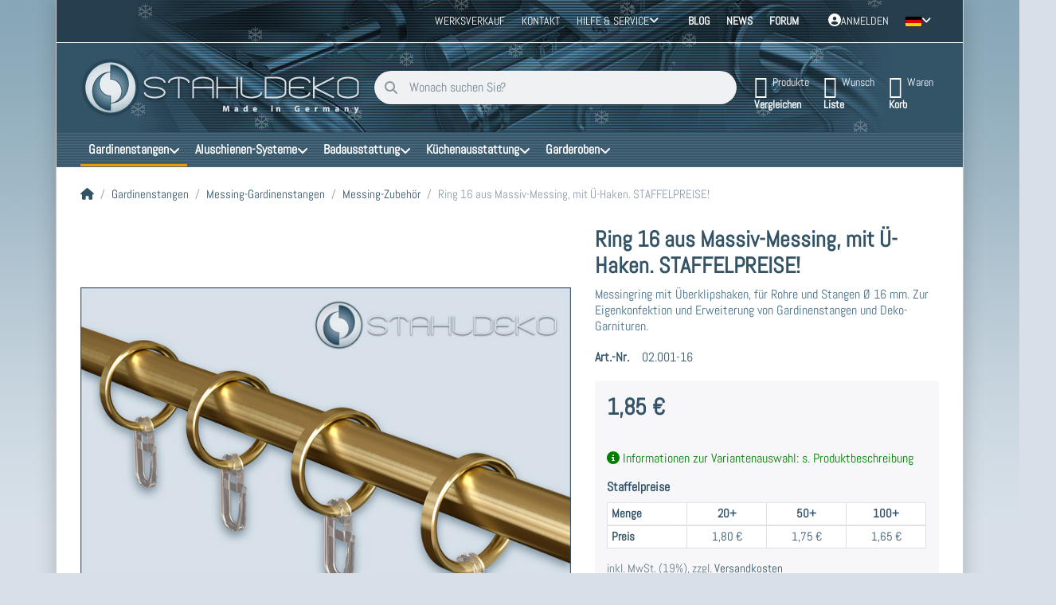

--- FILE ---
content_type: text/html; charset=utf-8
request_url: https://www.stahldeko-shop.de/gardinenstangen/messing/einzelteile-und-zubehoer/ring-16-aus-massiv-messing-mit-ue-haken-staffelpreise/
body_size: 125093
content:
<!DOCTYPE html>
<html data-pnotify-firstpos1="0" lang="de" dir="ltr">
<head>
    <meta charset="utf-8" />
    <meta name="viewport" content="width=device-width, initial-scale=1.0" />
    <meta name="HandheldFriendly" content="true" />
    <meta name="description" content="Einzelteile zu Dekorieren: Messingring mit Überklipshaken, für Rohre und Stangen Ø 16 mm." />
    <meta name="keywords" content="Einzelteile zu Dekorieren, Ring 16 aus Massiv-Messing, mit Ü-Haken." />
    <meta name="generator" content="Smartstore 6.2.0.0" />
    <meta property="sm:root" content="/" />
    <meta name='__rvt' content='CfDJ8HlKKpSNy71IppCWniiG55hxfXnudnOXy8B5RFBMj10zf2pFOdClhuHTdMWNlwqgOJ2jkYT4BJrlpjYHFS_PjhPcaCzvexHDAxnf4MBxWSHX_ziQ5FbfBNh9gzs9FPfQS98seH0i11KF9iXR3YDF1BA' />

    <meta name='accept-language' content='de-DE'/><title itemprop="name">Einzelteile zu Dekorieren, Ring 16 aus Massiv-Messing, mit Ü-Haken.. </title>

    


    <script>
    try {
        if (typeof navigator === 'undefined') navigator = {};
        const html = document.documentElement;
        const classList = html.classList;
        if (/Edge\/\d+/.test(navigator.userAgent)) { classList.add('edge'); }
        else if ('mozMatchesSelector' in html) { classList.add('moz'); }
        else if (/iPad|iPhone|iPod/.test(navigator.userAgent) && !window.MSStream) { classList.add('ios'); }
        else if ('webkitMatchesSelector' in html) { classList.add('wkit'); }
        else if (/constructor/i.test(window.HTMLElement)) { classList.add('safari'); };
        classList.add((this.top === this.window ? 'not-' : '') + 'framed');
    } catch (e) { }
</script>
    

    
    
    <link as="font" rel="preload" href="/lib/fa6/webfonts/fa-solid-900.woff2" crossorigin />
    <link as="font" rel="preload" href="/lib/fa6/webfonts/fa-regular-400.woff2" crossorigin />
    
    
        <link rel="stylesheet" href="/lib/fa6/css/all.min.css" crossorigin />
    


    
        <link href="/bundle/css/site-common.css?v=r7oApy1-c6DpFjFNk27dk1bP0zg" rel="stylesheet" type="text/css" />
    
    <link href="/themes/flexblack-stahldeko-v6/theme.css?v=0ZAod8CuZJmjuQcF_kF3cXBnuzU" rel="stylesheet" type="text/css" />


    
        <script src="/bundle/js/jquery.js?v=8_RozPc1R2yH47SeJ06zdSqIRgc"></script>
    

<!-- Google Tag Manager -->
				<script>(function(w,d,s,l,i){w[l]=w[l]||[];w[l].push({'gtm.start':
				new Date().getTime(),event:'gtm.js'});var f=d.getElementsByTagName(s)[0],
				j=d.createElement(s),dl=l!='dataLayer'?'&l='+l:'';j.async=true;j.src=
				'https://www.googletagmanager.com/gtm.js?id='+i+dl;f.parentNode.insertBefore(j,f);
				})(window,document,'script','dataLayer','GTM-PSDLHK');</script>
				<!-- End Google Tag Manager --><script data-origin="client-res">
	window.Res = {
"Common.Notification": "Benachrichtigung","Common.Close": "Schließen","Common.On": "An","Common.OK": "OK","Common.Cancel": "Abbrechen","Common.Off": "Aus","Common.Exit": "Beenden","Common.CtrlKey": "Strg","Common.ShiftKey": "Umschalt","Common.AltKey": "Alt","Common.DelKey": "Entf","Common.Done": "Erledigt","Common.Failed": "Fehlgeschlagen","Common.EnterKey": "Eingabe","Common.EscKey": "Esc","Common.DontAskAgain": "Nicht mehr fragen","Common.DontShowAgain": "Nicht mehr anzeigen","Common.MoveUp": "Nach oben","Common.MoveDown": "Nach unten","Common.CopyToClipboard": "In die Zwischenablage kopieren","Common.CopyToClipboard.Failed": "Kopieren ist fehlgeschlagen.","Common.CopyToClipboard.Succeeded": "Kopiert!","Products.Longdesc.More": "Mehr anzeigen","Products.Longdesc.Less": "Weniger anzeigen","Aria.Label.ShowPassword": "Passwort anzeigen","Aria.Label.HidePassword": "Passwort verbergen","Jquery.Validate.Email": "Bitte geben Sie eine gültige E-Mail-Adresse ein.","Jquery.Validate.Required": "Diese Angabe ist erforderlich.","Jquery.Validate.Remote": "Bitte korrigieren Sie dieses Feld.","Jquery.Validate.Url": "Bitte geben Sie eine gültige URL ein.","Jquery.Validate.Date": "Bitte geben Sie ein gültiges Datum ein.","Jquery.Validate.DateISO": "Bitte geben Sie ein gültiges Datum (nach ISO) ein.","Jquery.Validate.Number": "Bitte geben Sie eine gültige Nummer ein.","Jquery.Validate.Digits": "Bitte geben Sie nur Ziffern ein.","Jquery.Validate.Creditcard": "Bitte geben Sie eine gültige Kreditkartennummer ein.","Jquery.Validate.Equalto": "Wiederholen Sie bitte die Eingabe.","Jquery.Validate.Maxlength": "Bitte geben Sie nicht mehr als {0} Zeichen ein.","Jquery.Validate.Minlength": "Bitte geben Sie mindestens {0} Zeichen ein.","Jquery.Validate.Rangelength": "Die Länge der Eingabe darf minimal {0} und maximal {1} Zeichen lang sein.","jquery.Validate.Range": "Bitte geben Sie einen Wert zwischen {0} und {1} ein.","Jquery.Validate.Max": "Bitte geben Sie einen Wert kleiner oder gleich {0} ein.","Jquery.Validate.Min": "Bitte geben Sie einen Wert größer oder gleich {0} ein.","Admin.Common.AreYouSure": "Sind Sie sicher?","Admin.Common.AskToProceed": "Möchten Sie fortfahren?","FileUploader.Dropzone.Message": "Zum Hochladen Dateien hier ablegen oder klicken","FileUploader.Dropzone.DictDefaultMessage": "Dateien zum Hochladen hier ablegen","FileUploader.Dropzone.DictFallbackMessage": "Ihr Browser unterstützt keine Datei-Uploads per Drag\'n\'Drop.","FileUploader.Dropzone.DictFallbackText": "Bitte benutzen Sie das untenstehende Formular, um Ihre Dateien wie in längst vergangenen Zeiten hochzuladen.","FileUploader.Dropzone.DictFileTooBig": "Die Datei ist zu groß ({{filesize}}MB). Maximale Dateigröße: {{maxFilesize}}MB.","FileUploader.Dropzone.DictInvalidFileType": "Dateien dieses Typs können nicht hochgeladen werden.","FileUploader.Dropzone.DictResponseError": "Der Server gab die Antwort {{statusCode}} zurück.","FileUploader.Dropzone.DictCancelUpload": "Upload abbrechen","FileUploader.Dropzone.DictUploadCanceled": "Upload abgebrochen.","FileUploader.Dropzone.DictCancelUploadConfirmation": "Sind Sie sicher, dass Sie den Upload abbrechen wollen?","FileUploader.Dropzone.DictRemoveFile": "Datei entfernen","FileUploader.Dropzone.DictMaxFilesExceeded": "Sie können keine weiteren Dateien hochladen.","FileUploader.StatusWindow.Uploading.File": "Datei wird hochgeladen","FileUploader.StatusWindow.Uploading.Files": "Dateien werden hochgeladen","FileUploader.StatusWindow.Complete.File": "Upload abgeschlossen","FileUploader.StatusWindow.Complete.Files": "Uploads abgeschlossen","FileUploader.StatusWindow.Canceled.File": "Upload abgebrochen","FileUploader.StatusWindow.Canceled.Files": "Uploads abgebrochen",    };

    window.ClientId = "078fa1eb-d236-4a47-a7c0-a4368486be33";
</script>

    <link rel="canonical" href="https://www.stahldeko-shop.de/gardinenstangen/messing/einzelteile-und-zubehoer/ring-16-aus-massiv-messing-mit-ue-haken-staffelpreise/" />
    <link as="image" rel="preload" href="//www.stahldeko-shop.de/media/1673/content/logo_made_in_germany.png" />
    <script src="/Modules/Smartstore.Google.Analytics/js/google-analytics.utils.js"></script>
<!--Google code for Analytics tracking--><script async src='https://www.googletagmanager.com/gtag/js?id=G-137LZG137D'></script><script>var gaProperty='G-137LZG137D';var disableStr='ga-disable-'+gaProperty;if(document.cookie.indexOf(disableStr+'=true')>-1){window[disableStr]=true;}
function gaOptout(){document.cookie=disableStr+'=true; expires=Thu, 31 Dec 2099 23:59:59 UTC; path=/';window[disableStr]=true;alert("Das Tracking ist jetzt deaktiviert");}
window.dataLayer=window.dataLayer||[];function gtag(){window.dataLayer.push(arguments);}
gtag('js',new Date());gtag('config','G-137LZG137D',{'anonymize_ip':true});gtag('consent','default',{'ad_storage':'granted','analytics_storage':'granted',});gtag('config','GA_MEASUREMENT_ID',{'user_id':'078fa1eb-d236-4a47-a7c0-a4368486be33'});let pdItem={entity_id:59,item_id:'02.001-16',item_name:'Ring 16 aus Massiv-Messing, mit Ü-Haken. STAFFELPREISE!',currency:'EUR',discount:'',index:0,item_category:'Gardinenstangen',item_category2:'Messing-Gardinenstangen',item_category3:'Messing-Zubehör',price:1.85,};let list={item_list_name:'product-detail',items:[pdItem]}
window.gaListDataStore.push(list);gtag('event','view_item',{currency:'EUR',value:1.85,items:[pdItem]});</script><script data-origin='globalization'>document.addEventListener('DOMContentLoaded', function () { if (Smartstore.globalization) { Smartstore.globalization.culture = {"name":"de-DE","englishName":"German (Germany)","nativeName":"Deutsch (Deutschland)","isRTL":false,"language":"de","numberFormat":{",":".",".":",","pattern":[1],"decimals":2,"groupSizes":[3],"+":"+","-":"-","NaN":"NaN","negativeInfinity":"-∞","positiveInfinity":"∞","percent":{",":".",".":",","pattern":[0,0],"decimals":2,"groupSizes":[3],"symbol":"%"},"currency":{",":".",".":",","pattern":[8,3],"decimals":2,"groupSizes":[3],"symbol":"€"}},"dateTimeFormat":{"calendarName":"Gregorianischer Kalender","/":".",":":":","firstDay":1,"twoDigitYearMax":2029,"AM":null,"PM":null,"days":{"names":["Sonntag","Montag","Dienstag","Mittwoch","Donnerstag","Freitag","Samstag"],"namesAbbr":["So","Mo","Di","Mi","Do","Fr","Sa"],"namesShort":["So","Mo","Di","Mi","Do","Fr","Sa"]},"months":{"names":["Januar","Februar","März","April","Mai","Juni","Juli","August","September","Oktober","November","Dezember",""],"namesAbbr":["Jan.","Feb.","März","Apr.","Mai","Juni","Juli","Aug.","Sept.","Okt.","Nov.","Dez.",""]},"patterns":{"d":"dd.MM.yyyy","D":"dddd, d. MMMM yyyy","t":"HH:mm","T":"HH:mm:ss","g":"dd.MM.yyyy HH:mm","G":"dd.MM.yyyy HH:mm:ss","f":"dddd, d. MMMM yyyy HH:mm:ss","F":"dddd, d. MMMM yyyy HH:mm:ss","M":"d. MMMM","Y":"MMMM yyyy","u":"yyyy'-'MM'-'dd HH':'mm':'ss'Z'"}}}; }; });</script><meta property='sm:pagedata' content='{"type":"category","id":"43","menuItemId":1,"entityId":43,"parentId":40}' />
    <meta property='og:site_name' content='Stahldeko - Metalldesign' />
    <meta property='og:site' content='https://www.stahldeko-shop.de/' />
    <meta property='og:url' content='https://www.stahldeko-shop.de/gardinenstangen/messing/einzelteile-und-zubehoer/ring-16-aus-massiv-messing-mit-ue-haken-staffelpreise/' />
    <meta property='og:type' content='product' />
    <meta property='og:title' content='Ring 16 aus Massiv-Messing, mit Ü-Haken. STAFFELPREISE!' />
    <meta property='twitter:card' content='summary' />
    <meta property='twitter:title' content='Ring 16 aus Massiv-Messing, mit Ü-Haken. STAFFELPREISE!' />

        <meta property='og:description' content='Messingring mit Überklipshaken, für Rohre und Stangen Ø 16 mm. Zur Eigenkonfektion und Erweiterung von Gardinenstangen und Deko-Garnituren.' />
        <meta property='twitter:description' content='Messingring mit Überklipshaken, für Rohre und Stangen Ø 16 mm. Zur Eigenkonfektion und Erweiterung von Gardinenstangen und Deko-Garnituren.' />

        <meta property='og:image' content='https://www.stahldeko-shop.de/media/167/catalog/ring-16-aus-massiv-messing-mit-u-haken-staffelpreise.jpg' />
        <meta property='og:image:type' content='image/jpeg' />
        <meta property='twitter:image' content='https://www.stahldeko-shop.de/media/167/catalog/ring-16-aus-massiv-messing-mit-u-haken-staffelpreise.jpg' />
            <meta property='og:image:alt' content='Ring 16 aus Massiv-Messing, mit Ü-Haken.' />
            <meta property='twitter:image:alt' content='Ring 16 aus Massiv-Messing, mit Ü-Haken.' />
            <meta property='og:image:width' content='1200' />
            <meta property='og:image:height' content='900' />


    
    


    <script src="/js/smartstore.globalization.adapter.js"></script>

    

    <link rel="shortcut icon" href='//www.stahldeko-shop.de/media/2528/content/favicon.ico?v=6.2' />





</head>

<body class="lyt-cols-1 boxed" id="s-1">
    
    

<a href="#content-center" id="skip-to-content" class="btn btn-primary btn-lg rounded-pill">
    Zum Hauptinhalt springen
</a>

<div id="page">
    <div class="canvas-blocker canvas-slidable"></div>

    <div class="page-main canvas-slidable">

        <header id="header">
            <div class="menubar-section d-none d-lg-block menubar-inverse">
                <div class="container menubar-container">
                    



<nav class="menubar navbar navbar-slide">

    <div class="menubar-group ml-0">
    </div>

    <div class="menubar-group ml-auto">
        

<a class="menubar-link" href="/werksverkauf-fabrikverkauf">Werksverkauf</a>

            <a class="menubar-link" href="/contactus/">Kontakt</a>

        


<div class="cms-menu cms-menu-dropdown" data-menu-name="helpandservice">
    <div class="dropdown">
        <a id="helpandservice-opener" data-toggle="dropdown" aria-haspopup="listbox" aria-expanded="false" href="#" rel="nofollow" class="menubar-link">
            <span>Hilfe &amp; Service</span>
            <i class="fal fa-angle-down menubar-caret"></i>
        </a>
        <div class="dropdown-menu" aria-labelledby="helpandservice-opener" role="listbox" aria-hidden="true">
                <a href="/recentlyviewedproducts/" role="option" class="dropdown-item menu-link">
                    <span>Zuletzt angesehen</span>
                </a>
                <a href="/compareproducts/" role="option" class="dropdown-item menu-link">
                    <span>Produktliste vergleichen</span>
                </a>
                <a href="/shippinginfo/" role="option" class="dropdown-item menu-link">
                    <span>Lieferservice bei Stahldeko: deutschlandweit oder weltweit</span>
                </a>
                <a href="/paymentinfo/" role="option" class="dropdown-item menu-link">
                    <span>Bezahlen bei Stahldeko</span>
                </a>
                <a href="/privacyinfo/" role="option" class="dropdown-item menu-link">
                    <span>Datenschutz - Ihre Daten sind sicher</span>
                </a>
                <a href="/disclaimer/" role="option" class="dropdown-item menu-link">
                    <span>Widerrufsrecht: Ihre Bestellung bei Stahldeko widerrufen</span>
                </a>
                <a href="/conditionsofuse/" role="option" class="dropdown-item menu-link">
                    <span>Verkaufs-, Liefer- und Zahlungsbedingungen www.stahldeko-shop.de</span>
                </a>
        </div>
    </div>
</div>



    </div>

    <div class="menubar-group menubar-group--special">

        <a class='menubar-link' href='/blog/'>Blog</a><a class='menubar-link' href='/news/'>News</a><a class='menubar-link' href='/boards/'>Forum</a>
        
    </div>

    <div id="menubar-my-account" class="menubar-group">
        <div class="dropdown">
            <a class="menubar-link" aria-haspopup="true" aria-expanded="false" href="/login/?returnUrl=%2Fgardinenstangen%2Fmessing%2Feinzelteile-und-zubehoer%2Fring-16-aus-massiv-messing-mit-ue-haken-staffelpreise%2F" rel="nofollow">
                <i class="fal fa-user-circle menubar-icon"></i>

                    <span>Anmelden</span>
            </a>

        </div>
        

                <div class="dropdown language-selector"> <a class="menubar-link" data-toggle="dropdown" aria-haspopup="true" aria-expanded="false" href="#">
		<span><img src="/images/flags/de.png" alt="in deutscher Sprache"></span> <i class="fa fa-angle-down"></i>
	</a>
	<div class="dropdown-menu" aria-labelledby="dLabel"> <a href="#" title="in Deutsch (DE)"
			class="dropdown-item disabled" data-selected="true" data-abbreviation="Deutsch"> <img src="/images/flags/de.png"
				alt="in deutscher Sprache">
			<span>Deutsch</span> </a>
		<a href="https://www.stahldeko-shop.com/curtain-rods/brass/parts-and-accessories/ring-16-made-of-solid-brass-with-over-clip-hook-volume-discounts/" title="Link to curtain-rods/brass/parts-and-accessories/ring-16-made-of-solid-brass-with-over-clip-hook-volume-discounts in English language." class="dropdown-item"
			data-selected="false" data-abbreviation="English"> <img src="/images/flags/us.png"
				alt="Link to curtain-rods/brass/parts-and-accessories/ring-16-made-of-solid-brass-with-over-clip-hook-volume-discounts in English (EN)."> <span>English</span> </a> </div>
</div>

    </div>

    

</nav>


                </div>
            </div>
            <div class="shopbar-section shopbar-inverse">
                <div class="container shopbar-container">
                    
<div class="shopbar">
    <div class="shopbar-col-group shopbar-col-group-brand">
        <div class="shopbar-col shop-logo">
            
<a class="brand" href="/">
        
        <img src='//www.stahldeko-shop.de/media/1673/content/logo_made_in_germany.png' alt="Stahldeko - Metalldesign" title="Stahldeko - Metalldesign" class="img-fluid" width="358" height="80" />
</a>

        </div>
        <div class="shopbar-col shopbar-search">
            
                


<form action="/search/" class="instasearch-form has-icon" method="get" role="search">
    <span id="instasearch-desc-search-search" class="sr-only">
        Geben Sie einen Suchbegriff ein. Während Sie tippen, erscheinen automatisch erste Ergebnisse. Drücken Sie die Eingabetaste, um alle Ergebnisse aufzurufen.
    </span>
    <input type="search" class="instasearch-term form-control text-truncate" name="q" placeholder="Wonach suchen Sie?" aria-label="Wonach suchen Sie?" aria-describedby="instasearch-desc-search-search" data-instasearch="true" data-minlength="3" data-showthumbs="true" data-url="/instantsearch/" data-origin="Search/Search" autocomplete="off" />

    <div class="instasearch-addon d-flex align-items-center justify-content-center">
        <button type="button" class="instasearch-clear input-clear" aria-label="Suchbegriff löschen">
            <i class="fa fa-xmark"></i>
        </button>
    </div>
    <span class="input-group-icon instasearch-icon">
        <button type="submit" class="instasearch-submit input-clear bg-transparent" tabindex="-1" aria-hidden="true">
            <i class="fa fa-magnifying-glass"></i>
        </button>
    </span>
    <div class="instasearch-drop">
        <div class="instasearch-drop-body clearfix"></div>
    </div>

    
</form>
            
        </div>
    </div>

    <div class="shopbar-col-group shopbar-col-group-tools">
        

<div class="shopbar-col shopbar-tools" data-summary-href="/shoppingcart/cartsummary/?cart=True&amp;wishlist=True&amp;compare=True" style="--sb-tool-padding-x: 0.25rem">

    <div class="shopbar-tool d-lg-none" id="shopbar-menu">
        <a id="offcanvas-menu-opener" class="shopbar-button" href="#" data-placement="start" data-target="#offcanvas-menu" aria-controls="offcanvas-menu" aria-expanded="false" data-autohide="true" data-disablescrolling="true" data-fullscreen="false" data-toggle="offcanvas">
            <span class="shopbar-button-icon" aria-hidden="true">
                <i class="icm icm-menu"></i>
            </span>
            <span class="shopbar-button-label-sm">
                Menü
            </span>
        </a>
    </div>

    

    <div class="shopbar-tool d-lg-none" id="shopbar-user">
        <a class="shopbar-button" href="/login/">
            <span class="shopbar-button-icon" aria-hidden="true">
                <i class="icm icm-user"></i>
            </span>
            <span class="shopbar-button-label-sm">
                Anmelden
            </span>
        </a>
    </div>

    <div class="shopbar-tool" id="shopbar-compare" data-target="#compare-tab">
        <a data-summary-href="/shoppingcart/cartsummary/?compare=True" aria-controls="offcanvas-cart" aria-expanded="false" class="shopbar-button navbar-toggler" data-autohide="true" data-disablescrolling="true" data-fullscreen="false" data-placement="end" data-target="#offcanvas-cart" data-toggle="offcanvas" href="/compareproducts/">
            <span class="shopbar-button-icon" aria-hidden="true">
                <i class="icm icm-repeat"></i>
                <span class='badge badge-pill badge-counter badge-counter-ring label-cart-amount badge-warning' data-bind-to="CompareItemsCount" style="display: none">
                    0
                </span>
            </span>
            <span class="shopbar-button-label" aria-label="Vergleichen">
                <span>Produkte</span><br />
                <strong>Vergleichen</strong>
            </span>
            <span class="shopbar-button-label-sm">
                Vergleichen
            </span>
        </a>
    </div>

    <div class="shopbar-tool" id="shopbar-wishlist" data-target="#wishlist-tab">
        <a data-summary-href="/shoppingcart/cartsummary/?wishlist=True" aria-controls="offcanvas-cart" aria-expanded="false" class="shopbar-button navbar-toggler" data-autohide="true" data-disablescrolling="true" data-fullscreen="false" data-placement="end" data-target="#offcanvas-cart" data-toggle="offcanvas" href="/wishlist/">
            <span class="shopbar-button-icon" aria-hidden="true">
                <i class="icm icm-heart"></i>
                <span class='badge badge-pill badge-counter badge-counter-ring label-cart-amount badge-warning' data-bind-to="WishlistItemsCount" style="display: none">
                    0
                </span>
            </span>
            <span class="shopbar-button-label" aria-label="Wunschliste">
                <span>Wunsch</span><br />
                <strong>Liste</strong>
            </span>
            <span class="shopbar-button-label-sm">
                Wunschliste
            </span>
        </a>
    </div>

    <div class="shopbar-tool" id="shopbar-cart" data-target="#cart-tab">
        <a data-summary-href="/shoppingcart/cartsummary/?cart=True" aria-controls="offcanvas-cart" aria-expanded="false" class="shopbar-button navbar-toggler" data-autohide="true" data-disablescrolling="true" data-fullscreen="false" data-placement="end" data-target="#offcanvas-cart" data-toggle="offcanvas" href="/cart/">
            <span class="shopbar-button-icon" aria-hidden="true">
                <i class="icm icm-bag"></i>
                <span class='badge badge-pill badge-counter badge-counter-ring label-cart-amount badge-warning' data-bind-to="CartItemsCount" style="display: none">
                    0
                </span>
            </span>
            <span class="shopbar-button-label" aria-label="Warenkorb">
                <span>Waren</span><br />
                <strong>Korb</strong>
            </span>
            <span class="shopbar-button-label-sm">
                Warenkorb
            </span>
        </a>
    </div>

    
</div>




    </div>
</div>
                </div>
            </div>
            <div class="megamenu-section d-none d-lg-block">
                <nav class="navbar navbar-inverse" aria-label="Hauptnavigation">
                    <div class="container megamenu-container">
                        



<div class="mainmenu megamenu megamenu-blend--next">
    



<div class="cms-menu cms-menu-navbar" data-menu-name="main">
    <div class="megamenu-nav megamenu-nav--prev alpha">
        <a href="#" class="megamenu-nav-btn btn btn-clear-dark btn-icon btn-sm" tabindex="-1" aria-hidden="true">
            <i class="far fa-chevron-left megamenu-nav-btn-icon"></i>
        </a>
    </div>

    <ul class="navbar-nav nav flex-row flex-nowrap" id="menu-main" role="menubar">

            <li id="main-nav-item-150072" data-id="150072" role="none" class="nav-item dropdown-submenu expanded">
                <a id="main-nav-item-link-150072" href="/gardinenstangen/" aria-controls="dropdown-menu-150072" aria-expanded="false" aria-haspopup="menu" class="nav-link menu-link dropdown-toggle" data-target="#dropdown-menu-150072" role="menuitem" tabindex="0">
                    <span>Gardinenstangen</span>
                </a>
            </li>
            <li id="main-nav-item-150114" data-id="150114" role="none" class="nav-item dropdown-submenu">
                <a id="main-nav-item-link-150114" href="/aluminium-schienen-systeme/" aria-controls="dropdown-menu-150114" aria-expanded="false" aria-haspopup="menu" class="nav-link menu-link dropdown-toggle" data-target="#dropdown-menu-150114" role="menuitem" tabindex="-1">
                    <span>Aluschienen-Systeme</span>
                </a>
            </li>
            <li id="main-nav-item-150120" data-id="150120" role="none" class="nav-item dropdown-submenu">
                <a id="main-nav-item-link-150120" href="/badausstattung/" aria-controls="dropdown-menu-150120" aria-expanded="false" aria-haspopup="menu" class="nav-link menu-link dropdown-toggle" data-target="#dropdown-menu-150120" role="menuitem" tabindex="-1">
                    <span>Badausstattung</span>
                </a>
            </li>
            <li id="main-nav-item-150126" data-id="150126" role="none" class="nav-item dropdown-submenu">
                <a id="main-nav-item-link-150126" href="/kuechenausstattung/" aria-controls="dropdown-menu-150126" aria-expanded="false" aria-haspopup="menu" class="nav-link menu-link dropdown-toggle" data-target="#dropdown-menu-150126" role="menuitem" tabindex="-1">
                    <span>Küchenausstattung</span>
                </a>
            </li>
            <li id="main-nav-item-150129" data-id="150129" role="none" class="nav-item dropdown-submenu">
                <a id="main-nav-item-link-150129" href="/garderoben/" aria-controls="dropdown-menu-150129" aria-expanded="false" aria-haspopup="menu" class="nav-link menu-link dropdown-toggle" data-target="#dropdown-menu-150129" role="menuitem" tabindex="-1">
                    <span>Garderoben</span>
                </a>
            </li>

        
    </ul>

    <div class="megamenu-nav megamenu-nav--next omega">
        <a href="#" class="megamenu-nav-btn btn btn-clear-dark btn-icon btn-sm" tabindex="-1" aria-hidden="true">
            <i class="far fa-chevron-right megamenu-nav-btn-icon"></i>
        </a>
    </div>
</div>
</div>

<div class="megamenu-dropdown-container container" style="--mm-drop-min-height: 370px">
        <div id="dropdown-menu-150072"
             data-id="150072"
             data-entity-id="1"
             data-entity-name="Category"
             data-display-rotator="false"
             role="menu"
             aria-labelledby="main-nav-item-link-150072"
             aria-hidden="true">

            <div class="dropdown-menu megamenu-dropdown">
                

                <div class="row megamenu-dropdown-row">
                        <div class="col-md-3 col-sm-6 text-md-center megamenu-col overflow-hidden megamenu-cat-img">
                            <img src="//www.stahldeko-shop.de/media/698/catalog/gardinenstangen.jpg?size=512" alt="Gardinenstangen" loading="lazy" class="img-fluid xp-2" />
                            
                        </div>

                        <div class="col-md-3 col-sm-6 megamenu-col">
                                <div class="megamenu-dropdown-item">
                                        <a href="/gardinenstangen/edelstahl/" id="dropdown-heading-150073" data-id="150073" class="megamenu-dropdown-heading" role="menuitem" tabindex="-1">
                                            <span>Edelstahl-Gardinenstangen</span>
                                        </a>

        <div class="megamenu-subitems block">
                <span class="megamenu-subitem-wrap">
                    <a href="/gardinenstangen/edelstahl/wandbefestigung/" id="megamenu-subitem-150074" data-id="150074" class="megamenu-subitem focus-inset text-truncate" role="menuitem" tabindex="-1"><span>Wandbefestigung und Wandmontage</span></a>
                </span>
                <span class="megamenu-subitem-wrap">
                    <a href="/gardinenstangen/edelstahl/deckenbefestigung/" id="megamenu-subitem-150095" data-id="150095" class="megamenu-subitem focus-inset text-truncate" role="menuitem" tabindex="-1"><span>Deckenbefestigung und Deckenmontage</span></a>
                </span>

        </div>
                                </div>
                                <div class="megamenu-dropdown-item">
                                        <a href="/gardinenstangen/innenlauf/" id="dropdown-heading-150098" data-id="150098" class="megamenu-dropdown-heading" role="menuitem" tabindex="-1">
                                            <span>Innenlauf-Gardinenstangen</span>
                                        </a>

        <div class="megamenu-subitems block">
                <span class="megamenu-subitem-wrap">
                    <a href="/gardinenstangen/innenlauf/wandmontage/" id="megamenu-subitem-150099" data-id="150099" class="megamenu-subitem focus-inset text-truncate" role="menuitem" tabindex="-1"><span>Wandmontage - Wandbefestigung</span></a>
                </span>
                <span class="megamenu-subitem-wrap">
                    <a href="/gardinenstangen/innenlauf/deckenmontage/" id="megamenu-subitem-150102" data-id="150102" class="megamenu-subitem focus-inset text-truncate" role="menuitem" tabindex="-1"><span>Deckenmontage - Deckenbefestigung</span></a>
                </span>

        </div>
                                </div>
                                <div class="megamenu-dropdown-item">
                                        <a href="/gardinenstangen/gebogene/" id="dropdown-heading-150103" data-id="150103" class="megamenu-dropdown-heading" role="menuitem" tabindex="-1">
                                            <span>Gebogene Gardinenstangen</span>
                                        </a>

                                </div>
                                <div class="megamenu-dropdown-item">
                                        <a href="/gardinenstangen/einzelteile-zubehoer/" id="dropdown-heading-150104" data-id="150104" class="megamenu-dropdown-heading" role="menuitem" tabindex="-1">
                                            <span>Einzelteile und Zubehör</span>
                                        </a>

        <div class="megamenu-subitems block">
                <span class="megamenu-subitem-wrap">
                    <a href="/gardinenstangen/einzelteile-zubehoer/fuer-10mm-rohr-durchmesser/" id="megamenu-subitem-150105" data-id="150105" class="megamenu-subitem focus-inset text-truncate" role="menuitem" tabindex="-1"><span>für Ø10 mm Gardinenstangen</span></a>
                </span>
                <span class="megamenu-subitem-wrap">
                    <a href="/gardinenstangen/einzelteile-zubehoer/fuer-16mm-rohre-und-profille/" id="megamenu-subitem-150106" data-id="150106" class="megamenu-subitem focus-inset text-truncate" role="menuitem" tabindex="-1"><span>für Ø16 mm Gardinenstangen</span></a>
                </span>
                <span class="megamenu-subitem-wrap">
                    <a href="/gardinenstangen/einzelteile-zubehoer/fuer-20mm-innenlaufprofile-und-rohre/" id="megamenu-subitem-150107" data-id="150107" class="megamenu-subitem focus-inset text-truncate" role="menuitem" tabindex="-1"><span>für Ø20 mm Gardinenstangen</span></a>
                </span>
                <span class="megamenu-subitem-wrap">
                    <a href="/gardinenstangen/einzelteile-zubehoer/fuer-28mm-edelstahlrohre/" id="megamenu-subitem-150108" data-id="150108" class="megamenu-subitem focus-inset text-truncate" role="menuitem" tabindex="-1"><span>für Ø28 mm Gardinenstangen</span></a>
                </span>

        </div>
                                </div>
                        </div>
                        <div class="col-md-3 col-sm-6 megamenu-col">
                                <div class="megamenu-dropdown-item">
                                        <a href="/gardinenstangen/vitragestangen/" id="dropdown-heading-150109" data-id="150109" class="megamenu-dropdown-heading" role="menuitem" tabindex="-1">
                                            <span>Vitragestangen</span>
                                        </a>

                                </div>
                                <div class="megamenu-dropdown-item">
                                        <a href="/gardinenstangen/messing/" id="dropdown-heading-150110" data-id="150110" class="megamenu-dropdown-heading" role="menuitem" tabindex="-1">
                                            <span>Messing-Gardinenstangen</span>
                                        </a>

        <div class="megamenu-subitems block">
                <span class="megamenu-subitem-wrap">
                    <a href="/gardinenstangen/messing/vorhangstangen-1-lauf/" id="megamenu-subitem-150111" data-id="150111" class="megamenu-subitem focus-inset text-truncate" role="menuitem" tabindex="-1"><span>1-Lauf Vorhangstangen</span></a>
                </span>
                <span class="megamenu-subitem-wrap">
                    <a href="/gardinenstangen/messing/stilgarnituren-2-lauf/" id="megamenu-subitem-150112" data-id="150112" class="megamenu-subitem focus-inset text-truncate" role="menuitem" tabindex="-1"><span>2-Lauf Stilgarnituren</span></a>
                </span>
                <span class="megamenu-subitem-wrap">
                    <a href="/gardinenstangen/messing/einzelteile-und-zubehoer/" id="megamenu-subitem-150113" data-id="150113" class="megamenu-subitem focus-inset text-truncate active" role="menuitem" tabindex="-1"><span>Messing-Zubehör</span></a>
                </span>

        </div>
                                </div>
                        </div>

                </div>

                <div class="megamenu-picture-container d-none d-lg-block" style="bottom: 0; right: 0; transform: translate(120px, 90px);">
                        <a class="link-overlay" href="/gardinenstangen/edelstahl/deckenbefestigung/gardinenstange-zweilaeufig-deckenhalterung-uni-20/" title="Gardinenstangen" style="" aria-label="Gardinenstangen" role="menuitem"></a>
                        <img src="//www.stahldeko-shop.de/media/702/megamenu/702.png" border="0" alt="Gardinenstangen" loading="lazy" aria-hidden="true" />
                </div>

                

            </div>

        </div>
        <div id="dropdown-menu-150114"
             data-id="150114"
             data-entity-id="44"
             data-entity-name="Category"
             data-display-rotator="false"
             role="menu"
             aria-labelledby="main-nav-item-link-150114"
             aria-hidden="true">

            <div class="dropdown-menu megamenu-dropdown">
                

                <div class="row megamenu-dropdown-row">
                        <div class="col-md-3 col-sm-6 text-md-center megamenu-col overflow-hidden megamenu-cat-img">
                            <img src="//www.stahldeko-shop.de/media/705/catalog/aluschienen-systeme.jpg?size=512" alt="Aluschienen-Systeme" loading="lazy" class="img-fluid xp-2" />
                            
                        </div>

                        <div class="col-md-3 col-sm-6 megamenu-col">
                                <div class="megamenu-dropdown-item">
                                        <a href="/aluminium-schienen-systeme/vorhangschienen-raumtrennschienen/" id="dropdown-heading-150115" data-id="150115" class="megamenu-dropdown-heading" role="menuitem" tabindex="-1">
                                            <span>Raumtrennschienen</span>
                                        </a>

        <div class="megamenu-subitems block">
                <span class="megamenu-subitem-wrap">
                    <a href="/aluminium-schienen-systeme/aluprofil-rund-16mm-und-zubehoer/" id="megamenu-subitem-150116" data-id="150116" class="megamenu-subitem focus-inset text-truncate" role="menuitem" tabindex="-1"><span>Aluprofil rund Ø16mm</span></a>
                </span>
                <span class="megamenu-subitem-wrap">
                    <a href="/aluminium-schienen-systeme/alu-profil-rundes-20mm-und-zubehoer/" id="megamenu-subitem-150117" data-id="150117" class="megamenu-subitem focus-inset text-truncate" role="menuitem" tabindex="-1"><span>Aluprofil rund Ø20mm</span></a>
                </span>
                <span class="megamenu-subitem-wrap">
                    <a href="/aluminium-schienen-systeme/aluminium-profil-eckig-14x35-und-zubehoer/" id="megamenu-subitem-150118" data-id="150118" class="megamenu-subitem focus-inset text-truncate" role="menuitem" tabindex="-1"><span>Aluprofil eckig 14x35</span></a>
                </span>

        </div>
                                </div>
                                <div class="megamenu-dropdown-item">
                                        <a href="/aluminium-schienen-systeme/gardinenschienen/" id="dropdown-heading-150119" data-id="150119" class="megamenu-dropdown-heading" role="menuitem" tabindex="-1">
                                            <span>Gardinenschienen</span>
                                        </a>

                                </div>
                        </div>

                </div>

                <div class="megamenu-picture-container d-none d-lg-block" style="bottom: 0; right: 0; transform: translate(50px, 100px);">
                        <a class="link-overlay" href="/gardinenstangen/innenlauf/deckenmontage/weisse-innenlaufstange-standard-2-laeufig-decke/" title="Aluschienen-Systeme" style="" aria-label="Aluschienen-Systeme" role="menuitem"></a>
                        <img src="//www.stahldeko-shop.de/media/706/megamenu/706.png" border="0" alt="Aluschienen-Systeme" loading="lazy" aria-hidden="true" />
                </div>

                

            </div>

        </div>
        <div id="dropdown-menu-150120"
             data-id="150120"
             data-entity-id="50"
             data-entity-name="Category"
             data-display-rotator="false"
             role="menu"
             aria-labelledby="main-nav-item-link-150120"
             aria-hidden="true">

            <div class="dropdown-menu megamenu-dropdown">
                

                <div class="row megamenu-dropdown-row">
                        <div class="col-md-3 col-sm-6 text-md-center megamenu-col overflow-hidden megamenu-cat-img">
                            <img src="//www.stahldeko-shop.de/media/710/catalog/badausstattung.jpg?size=512" alt="Badausstattung" loading="lazy" class="img-fluid xp-2" />
                            
                        </div>

                        <div class="col-md-3 col-sm-6 megamenu-col">
                                <div class="megamenu-dropdown-item">
                                        <a href="/duschvorhangstangen/" id="dropdown-heading-150121" data-id="150121" class="megamenu-dropdown-heading" role="menuitem" tabindex="-1">
                                            <span>Duschvorhangstangen</span>
                                        </a>

                                </div>
                                <div class="megamenu-dropdown-item">
                                        <a href="/duschvorhaenge/" id="dropdown-heading-150122" data-id="150122" class="megamenu-dropdown-heading" role="menuitem" tabindex="-1">
                                            <span>Duschvorhänge</span>
                                        </a>

                                </div>
                                <div class="megamenu-dropdown-item">
                                        <a href="/handtuchhalter-handtuchstangen-badaccessoires/" id="dropdown-heading-150123" data-id="150123" class="megamenu-dropdown-heading" role="menuitem" tabindex="-1">
                                            <span>Handtuchhalter Accessoires</span>
                                        </a>

                                </div>
                                <div class="megamenu-dropdown-item">
                                        <a href="/papierhalter-rollenhalter-fuer-bad-wc/" id="dropdown-heading-150124" data-id="150124" class="megamenu-dropdown-heading" role="menuitem" tabindex="-1">
                                            <span>Papierhalter &amp; Rollenhalter</span>
                                        </a>

                                </div>
                                <div class="megamenu-dropdown-item">
                                        <a href="/zubehoer-fuer-badausstattung/" id="dropdown-heading-150125" data-id="150125" class="megamenu-dropdown-heading" role="menuitem" tabindex="-1">
                                            <span>Einzelteile und Zubehör</span>
                                        </a>

                                </div>
                        </div>

                </div>

                <div class="megamenu-picture-container d-none d-lg-block" style="bottom: 0; right: 0; transform: translate(55px, 235px);">
                        <a class="link-overlay" href="/duschvorhangstangen/duschstange-l-form-barrierefrei-fuer-dusche-oder-badewanne-edelstahl-oder-weiss-wand-deckenbefestigung/" title="Badausstattung" style="" aria-label="Badausstattung" role="menuitem"></a>
                        <img src="//www.stahldeko-shop.de/media/709/megamenu/709.png" border="0" alt="Badausstattung" loading="lazy" aria-hidden="true" />
                </div>

                

            </div>

        </div>
        <div id="dropdown-menu-150126"
             data-id="150126"
             data-entity-id="56"
             data-entity-name="Category"
             data-display-rotator="false"
             role="menu"
             aria-labelledby="main-nav-item-link-150126"
             aria-hidden="true">

            <div class="dropdown-menu megamenu-dropdown">
                

                <div class="row megamenu-dropdown-row">
                        <div class="col-md-3 col-sm-6 text-md-center megamenu-col overflow-hidden megamenu-cat-img">
                            <img src="//www.stahldeko-shop.de/media/711/catalog/kuchenausstattung.jpg?size=512" alt="Küchenausstattung" loading="lazy" class="img-fluid xp-2" />
                            
                        </div>

                        <div class="col-md-3 col-sm-6 megamenu-col">
                                <div class="megamenu-dropdown-item">
                                        <a href="/reling-systeme-fuer-kueche/" id="dropdown-heading-150127" data-id="150127" class="megamenu-dropdown-heading" role="menuitem" tabindex="-1">
                                            <span>Küchen-Reling Systeme</span>
                                        </a>

                                </div>
                                <div class="megamenu-dropdown-item">
                                        <a href="/reling-zubehoer-ersatzteile-kueche/" id="dropdown-heading-150128" data-id="150128" class="megamenu-dropdown-heading" role="menuitem" tabindex="-1">
                                            <span>Küchenreling Zubehör</span>
                                        </a>

                                </div>
                        </div>

                </div>

                <div class="megamenu-picture-container d-none d-lg-block" style="bottom: 0; right: 0; transform: translate(80px, 40px);">
                        <a class="link-overlay" href="/reling-systeme-fuer-kueche/reling-mit-haken-sont-16/" title="Küchenausstattung" style="" aria-label="Küchenausstattung" role="menuitem"></a>
                        <img src="//www.stahldeko-shop.de/media/712/megamenu/712.png" border="0" alt="Küchenausstattung" loading="lazy" aria-hidden="true" />
                </div>

                

            </div>

        </div>
        <div id="dropdown-menu-150129"
             data-id="150129"
             data-entity-id="59"
             data-entity-name="Category"
             data-display-rotator="false"
             role="menu"
             aria-labelledby="main-nav-item-link-150129"
             aria-hidden="true">

            <div class="dropdown-menu megamenu-dropdown">
                

                <div class="row megamenu-dropdown-row">
                        <div class="col-md-3 col-sm-6 text-md-center megamenu-col overflow-hidden megamenu-cat-img">
                            <img src="//www.stahldeko-shop.de/media/713/catalog/garderoben.jpg?size=512" alt="Garderoben" loading="lazy" class="img-fluid xp-2" />
                            
                        </div>

                        <div class="col-md-3 col-sm-6 megamenu-col">
                                <div class="megamenu-dropdown-item">
                                        <a href="/garderoben/garderobenstangen-kleiderstangen/" id="dropdown-heading-150130" data-id="150130" class="megamenu-dropdown-heading" role="menuitem" tabindex="-1">
                                            <span>Garderobenstangen Kleiderstangen</span>
                                        </a>

                                </div>
                                <div class="megamenu-dropdown-item">
                                        <a href="/garderoben/garderoben-zubehoer/" id="dropdown-heading-150131" data-id="150131" class="megamenu-dropdown-heading" role="menuitem" tabindex="-1">
                                            <span>Garderoben Zubehör</span>
                                        </a>

                                </div>
                        </div>

                </div>

                <div class="megamenu-picture-container d-none d-lg-block" style="bottom: 0; right: 0; transform: translate(70px, 180px);">
                        <a class="link-overlay" href="/garderoben/garderobenstangen-kleiderstangen/garderobenstangen-classicus/" title="Garderoben" style="" aria-label="Garderoben" role="menuitem"></a>
                        <img src="//www.stahldeko-shop.de/media/714/megamenu/714.png" border="0" alt="Garderoben" loading="lazy" aria-hidden="true" />
                </div>

                

            </div>

        </div>

</div>



                    </div>
                </nav>
            </div>
        </header>

        <div id="content-wrapper">

            



            

            <section id="content" class="container">
                

                




<nav class="breadcrumb-container d-none d-md-flex flex-wrap align-items-center mb-4" aria-label="Breadcrumb-Navigation">
    <ol class="breadcrumb mb-0" itemscope itemtype="http://schema.org/BreadcrumbList">
        <li class="breadcrumb-item" itemprop="itemListElement" itemscope="" itemtype="http://schema.org/ListItem">
            <a title="Startseite" itemprop="item" href="/">
                <meta itemprop="name" content="Startseite">
                <i class="fa fa-home" aria-hidden="true"></i>
                <span class="sr-only">Startseite</span>
            </a>
            <meta itemprop="position" content="1">
        </li>
            <li class="breadcrumb-item" itemprop="itemListElement" itemscope="" itemtype="http://schema.org/ListItem">
                    <a href="/gardinenstangen/" title="Gardinenstangen" itemprop="item"><span itemprop="name" dir="auto">Gardinenstangen</span></a>
                    <meta itemprop="position" content="2">
            </li>
            <li class="breadcrumb-item" itemprop="itemListElement" itemscope="" itemtype="http://schema.org/ListItem">
                    <a href="/gardinenstangen/messing/" title="Messing-Gardinenstangen" itemprop="item"><span itemprop="name" dir="auto">Messing-Gardinenstangen</span></a>
                    <meta itemprop="position" content="3">
            </li>
            <li class="breadcrumb-item" itemprop="itemListElement" itemscope="" itemtype="http://schema.org/ListItem">
                    <a href="/gardinenstangen/messing/einzelteile-und-zubehoer/" title="Messing-Zubehör" itemprop="item"><span itemprop="name" dir="auto">Messing-Zubehör</span></a>
                    <meta itemprop="position" content="4">
            </li>
        <li class="breadcrumb-item active" aria-current="page" itemprop="itemListElement" itemscope="" itemtype="http://schema.org/ListItem">
            <span itemprop="name">Ring 16 aus Massiv-Messing, mit Ü-Haken. STAFFELPREISE!</span>
            <meta itemprop="position" content="5">
        </li>
    </ol>
</nav>



                <div id="content-body" class="row">


                    <div id="content-center" class="col-lg-12">
                        
                        






<div class="page product-details-page" itemscope itemtype="http://schema.org/Product">
    
    
    <article class="pd page-body">

        <div id="main-update-container" class="update-container" data-url="/product/updateproductdetails/?productId=59&amp;bundleItemId=0" data-id="59">
            <form method="post" id="pd-form" action="/gardinenstangen/messing/einzelteile-und-zubehoer/ring-16-aus-massiv-messing-mit-ue-haken-staffelpreise/">
                <!-- Top Content: Picture, Description, Attrs, Variants, Bundle Items, Price etc. -->
                <section class="row pd-section pd-section-top admin-actions-container">
                    <!-- Picture -->
                    <div class="col-12 col-md-6 col-lg-7 pd-data-col">
                        <div class="pd-data-col-inner">
                            

                            <div id="pd-gallery-container">
                                

<div id="pd-gallery-container-inner">
    <div id="pd-gallery" class="mb-3">
        





<div class="gal-box">
    <!-- Thumbnail navigation -->
    <div class="gal-nav-cell gal-nav-hidden">
        <div class="gal-nav">
            <div class="gal-list">
                <div class="gal-track" role="listbox" aria-orientation="vertical" itemscope itemtype="http://schema.org/ImageGallery" aria-label="Mediengalerie">
                        <div class="gal-item" itemprop="associatedMedia" itemscope itemtype="http://schema.org/ImageObject">
                            <a class="gal-item-viewport"
                               itemprop="contentUrl"
                               href="//www.stahldeko-shop.de/media/167/catalog/ring-16-aus-massiv-messing-mit-u-haken-staffelpreise.jpg"
                               data-type="image"
                               data-width="1200"
                               data-height="900"
                               data-medium-image="//www.stahldeko-shop.de/media/167/catalog/ring-16-aus-massiv-messing-mit-u-haken-staffelpreise.jpg?size=680"
                               title="Ring 16 aus Massiv-Messing, mit Ü-Haken. STAFFELPREISE!, Bild 1 groß"
                               aria-label="Ring 16 aus Massiv-Messing, mit Ü-Haken. STAFFELPREISE!, Bild 1 groß"
                               data-picture-id="167"
                               role="option" 
                               tabindex="0" 
                               aria-selected="true">
                                <img class="gal-item-content file-img" alt="Ring 16 aus Massiv-Messing, mit Ü-Haken." title="Ring 16 aus Massiv-Messing, mit Ü-Haken." src="//www.stahldeko-shop.de/media/167/catalog/ring-16-aus-massiv-messing-mit-u-haken-staffelpreise.jpg?size=72" />
                            </a>
                        </div>
                </div>
            </div>
        </div>
    </div>

    <!-- Picture -->
    <div class="gal-cell">
        <div class="gal">
                    <div class="gal-item">
                        <a class="gal-item-viewport" href="//www.stahldeko-shop.de/media/167/catalog/ring-16-aus-massiv-messing-mit-u-haken-staffelpreise.jpg"
                           data-thumb-image="//www.stahldeko-shop.de/media/167/catalog/ring-16-aus-massiv-messing-mit-u-haken-staffelpreise.jpg?size=72"
                           data-medium-image="//www.stahldeko-shop.de/media/167/catalog/ring-16-aus-massiv-messing-mit-u-haken-staffelpreise.jpg?size=680"
                           data-picture-id="167">
                                <img class="gal-item-content file-img" data-zoom="//www.stahldeko-shop.de/media/167/catalog/ring-16-aus-massiv-messing-mit-u-haken-staffelpreise.jpg" data-zoom-width="1200" data-zoom-height="900" alt="Ring 16 aus Massiv-Messing, mit Ü-Haken." title="Ring 16 aus Massiv-Messing, mit Ü-Haken." itemprop="image" src="//www.stahldeko-shop.de/media/167/catalog/ring-16-aus-massiv-messing-mit-u-haken-staffelpreise.jpg?size=680" />
                        </a>
                    </div>
        </div>
    </div>
</div>



    </div>
</div>
                            </div>

                            
                        </div>
                    </div>

                    <!-- Sidebar: Info, Price, Buttons etc. -->
                    <aside class="col-12 col-md-6 col-lg-5 pd-info-col">
                        <div class="zoom-window-container"></div>

                        

                        


<div class="pd-info pd-group">
    <meta itemprop="sku" content="02.001-16" />
    
    

    <!-- Brand -->
    

    <!-- Title -->
    <div class="page-title">
        <h1 class="pd-name" itemprop="name">
Ring 16 aus Massiv-Messing, mit Ü-Haken. STAFFELPREISE!        </h1>
    </div>

    <!-- Short description -->
        <div class="pd-description">
            Messingring mit Überklipshaken, für Rohre und Stangen Ø 16 mm. Zur Eigenkonfektion und Erweiterung von Gardinenstangen und Deko-Garnituren.
        </div>
</div>

<!-- Review Overview -->


                        

                            
                            <!-- Product attributes (SKU, EAN, Weight etc.) -->
                            <div class="pd-attrs-container" data-partial="Attrs">
                                


<table class="pd-attrs pd-group">
    
    <tr class="pd-attr-sku">
        <td>Art.-Nr.</td>
        <td itemprop="sku">02.001-16</td>
    </tr>
    
    
    
    

    
</table>
                            </div>
                            <!-- Offer box -->
                            


<div class="pd-offer" itemprop="offers" itemscope itemtype="http://schema.org/Offer">
    <meta itemprop="itemCondition" content="http://schema.org/NewCondition" />
    <link itemprop="url" href="https://www.stahldeko-shop.de/gardinenstangen/messing/einzelteile-und-zubehoer/ring-16-aus-massiv-messing-mit-ue-haken-staffelpreise/" />
            <div class="pd-offer-price-container" data-partial="Price">
                


<div class="pd-offer-price">
        <div class="pd-group">
            <div class="pd-price-group mb-3">

                

                <div class="pd-finalprice">
                    <span class="pd-finalprice-amount">
                        1,85 €
                    </span>
                    
                </div>
                    <meta itemprop="priceCurrency" content="EUR" />
                    <meta itemprop="price" content="1.85" />
                
            </div>

            


<div class="block topic-widget topic-widget-Varianten-Auswahl">
    

    <div class="block-body">
        

        
            <p style="color: #008000"><span class="fa fa-info-circle"></span>&nbsp;Informationen zur Variantenauswahl: s. Produktbeschreibung</p>
        
    </div>
</div>
        </div>
        <div class="pd-tierprices">
            <!-- Tier prices -->
            


<div class="pd-tierprices pd-group">
    <h6 class="font-weight-medium mb-2">
        Staffelpreise
    </h6>
    <div class="table-responsive">
        <table class="table table-bordered table-sm table-tierprices">
            <thead>
                <tr>
                    <th>Menge</th>
                        <th class="pd-tierprice-qty text-center">
                            20+
                        </th>
                        <th class="pd-tierprice-qty text-center">
                            50+
                        </th>
                        <th class="pd-tierprice-qty text-center">
                            100+
                        </th>
                </tr>
            </thead>
            <tbody>
                <tr>
                    <th>Preis</th>
                        <td class="pd-tierprice-price text-nowrap text-center">
                            1,80 €
                        </td>
                        <td class="pd-tierprice-price text-nowrap text-center">
                            1,75 €
                        </td>
                        <td class="pd-tierprice-price text-nowrap text-center">
                            1,65 €
                        </td>
                </tr>
            </tbody>
        </table>
    </div>
</div>
        </div>
        <div class="pd-group">
            <!-- Pangv & legal info -->
            
            <div class="pd-legalinfo">
                inkl. MwSt. (19%),   zzgl. <a href="/shippinginfo/">Versandkosten</a>
            </div>
        </div>
        
</div>
            </div>

    <div class="pd-stock-info-container" data-partial="Stock">
        


<div class="pd-stock-info pd-group">
        <meta itemprop="availability" content="http://schema.org/InStock" />

        <div class="deliverytime-group d-flex">
            <span class="deliverytime-label">Lieferzeit:</span>
            <span class="delivery-time" title="Lieferzeit: Gewöhnlich versandfertig in max. 7 Arbeitstagen" style="color:#008000">
                <i class="fa fa-circle delivery-time-status" style="color: #008000"></i>
                Gewöhnlich versandfertig in max. 7 Arbeitstagen
            </span>
        </div>
        

    
</div>
    </div>


    

    <div class="pd-offer-actions-container" data-partial="OfferActions">
            


<div class="row flex-nowrap pd-offer-actions">
            <div class="col-auto pd-offer-action-qty">
                



<div class="qty-input qty-input-spinner">

        <div class="numberinput-group input-group edit-control numberinput-centered has-postfix input-group-lg" data-editor="number">
<input type="number" data-step-interval="150" data-auto-select="false" data-auto-focus="false" data-qtyunit-singular="Stk" data-qtyunit-plural="Stck." min="1" max="10000" step="1" aria-label="Menge" class="form-control numberinput" data-val="true" data-val-required="&#x27;EnteredQuantity&#x27; ist erforderlich." id="addtocart_59_AddToCart_EnteredQuantity" name="addtocart_59.AddToCart.EnteredQuantity" value="1" data-editor="numberinput" required aria-required="true" /><input name="__Invariant" type="hidden" value="addtocart_59.AddToCart.EnteredQuantity" /><span class='numberinput-formatted'></span><span class='numberinput-postfix'>Stk</span><a href='javascript:;' class='numberinput-stepper numberinput-down' role='button' tabindex='-1' aria-label='Wert verringern'><i class='fas fa-minus'></i></a><a href='javascript:;' class='numberinput-stepper numberinput-up' role='button' tabindex='-1' aria-label='Wert erhöhen'><i class='fas fa-plus'></i></a></div>
</div>
            </div>
            <div class="col">
                <a class="btn btn-primary btn-lg btn-block btn-add-to-cart ajax-cart-link"
                   href="#"
                   rel="nofollow"
                   data-href='/cart/addproduct/59/1/'
                   data-form-selector="#pd-form"
                   data-type="cart"
                   data-action="add"
                   data-toggle="offcanvas" 
                   data-target="#offcanvas-cart">
                    <i class="fa fa-cart-arrow-down d-none d-sm-inline-block d-md-none d-xl-inline-block" aria-hidden="true"></i>
                    <span>In den Warenkorb</span>
                </a>
            </div>
</div>
    </div>

    


<div class="pd-actions-container">
    
    
        <div class="row sm-gutters pd-actions">
                <div class="col-3 pd-action-item">
                        <a data-href='/cart/addproduct/59/2/' title="Auf die Wunschliste" href="#" class="pd-action-link pd-action-link-special ajax-cart-link action-add-to-wishlist" rel="nofollow" data-type="wishlist" data-action="add" data-form-selector="#pd-form">
                           <i class="pd-action-icon icm icm-heart"></i> 
                           <span class="pd-action-label">Auf die Wunschliste</span>
                        </a>
                </div>
                <div class="col-3 pd-action-item">
                        <a data-href='/catalog/addproducttocompare/59/' title="Der Vergleichsliste hinzufügen" href="#" class="pd-action-link pd-action-link-special action-compare ajax-cart-link" rel="nofollow" data-type="compare" data-action="add">
                           <i class="pd-action-icon icm icm-repeat"></i> 
                           <span class="pd-action-label">Vergleichen</span>
                        </a>
                </div>
                <div class="col-3 pd-action-item">
                        <a class="pd-action-link action-ask-question action-ask-question" href="javascript:void(0)"
                           data-href="/product/askquestionajax/59/"
                           data-form-selector="#pd-form" rel="nofollow" title="Fragen zum Artikel?">
                           <i class="pd-action-icon icm icm-envelope"></i> 
                           <span class="pd-action-label">Fragen zum Artikel?</span>
                        </a>
                </div>
                <div class="col-3 pd-action-item">
                        <a class="pd-action-link action-bullhorn" href="/product/emailafriend/59/" rel="nofollow">
                            <i class="pd-action-icon icm icm-bullhorn"></i>
                            <span class="pd-action-label">Weitersagen</span>
                        </a>
                </div>
        </div>
</div>


</div>





                        <!-- Available payment methods -->
                        

                        <!-- social share -->
                        

                        
                    </aside>
                </section>

                
            <input name="__RequestVerificationToken" type="hidden" value="CfDJ8HlKKpSNy71IppCWniiG55hxfXnudnOXy8B5RFBMj10zf2pFOdClhuHTdMWNlwqgOJ2jkYT4BJrlpjYHFS_PjhPcaCzvexHDAxnf4MBxWSHX_ziQ5FbfBNh9gzs9FPfQS98seH0i11KF9iXR3YDF1BA" /></form>
        </div>

        <!-- Bottom Content: Full Description, Specification, Review etc. -->
        <section class="pd-section pd-section-bottom">
            <!-- Tabs -->
            


<div class="pd-tabs tabbable tabs-autoselect nav-responsive" id="pd-tabs" data-tabselector-href="/state/setselectedtab/"><ul class="nav nav-tabs nav-tabs-line nav-tabs-line-dense" role="tablist"><li class="nav-item" role="presentation"><a aria-controls="pd-tabs-0" aria-selected="true" class="nav-link active" data-loaded="true" data-toggle="tab" href="#pd-tabs-0" id="pd-tabs-0-tab" role="tab"><span class="tab-caption">Beschreibung</span></a></li><li class="nav-item" role="presentation"><a aria-controls="pd-tabs-1" aria-selected="false" class="nav-link" data-loaded="true" data-toggle="tab" href="#pd-tabs-1" id="pd-tabs-1-tab" role="tab"><span class="tab-caption">Datenblatt</span></a></li></ul><div class="tab-content">
<div aria-labelledby="pd-tabs-0-tab" class="tab-pane fade show nav-collapsible active" data-tab-name="pd-full-desc" id="pd-tabs-0" role="tabpanel"><h5 aria-expanded="true" class="nav-toggler" data-aria-controls="collapse-pd-tabs-0" data-target="#collapse-pd-tabs-0" data-toggle="collapse" tabindex="0">Beschreibung</h5><div class="nav-collapse collapse show" id="collapse-pd-tabs-0">
            <div class="long-text html-editor-content" itemprop="description">
                
                    <div>
	<h5 class="PRDETAILBUNDLETITLE"><strong>Einzelteile zum Dekorieren: Ring 16 aus Massiv-Messing, mit Ü-Haken.</strong></h5>
	Einzelteile zum Dekorieren von Stahldeko: Ring aus Messing, für Befestigung von Vorhang-Dekorationen auf die Vorhangstangen mit Ø 16 mm,
	incl. Überklipshaken aus Kunststoff. Zur Eigenkonfektion und Erweiterung von Gardinenstangen und Deko-Garnituren.
</div>
<p><img src="/media/2138/file/messing-ringe-fuer-gardinenstange-aus-messing-mit-16-mm-durchmesser-own.jpg" alt="Gardinenringe für Messing-Gardinenstangen mit 16mm-Durchmesser" title="Gardinenringe für Gardinenstangen mit 16mm-Durchmesser, Material Massivmessing"><br><br>Für die Anbringung von Gardinen an eine
	Gardinenstange mit Rundrohr können Sie unsere Ringe verwenden. Diese Gardinenringe sind aus Massivmessing gefertigt. Zudem besitzen die
	Ringe eine Kunststoffeinlage für ein geräuscharmes Schieben der Gardinen. Alle Ringe werden inkl. Überklipshaken (Faltenlegehaken) aus
	Kunststoff (durchsichtig) geliefert.<br> Die Maße entnehmen Sie bitte aus der Zeichnung: <br>D1 = 30mm <br>D2 = 35mm <br>H = 60mm</p>
<hr>
                
            </div>
        </div></div><div aria-labelledby="pd-tabs-1-tab" class="tab-pane fade nav-collapsible" data-tab-name="pd-spec-attrs" id="pd-tabs-1" role="tabpanel"><h5 aria-expanded="false" class="nav-toggler collapsed" data-aria-controls="collapse-pd-tabs-1" data-target="#collapse-pd-tabs-1" data-toggle="collapse" tabindex="0">Datenblatt</h5><div class="nav-collapse collapse" id="collapse-pd-tabs-1">
            


<div class="pd-specs table-responsive">
    <table class="table pd-specs-table">
        <tbody>
                <tr>
                    <td class="pd-spec-name">Bezeichnung*</td>
                    <td class="pd-spec-value">
                            <span>Ring 16 aus Massiv-Messing, mit Ü-Haken.</span>
                    </td>
                </tr>
                <tr>
                    <td class="pd-spec-name">Material</td>
                    <td class="pd-spec-value">
                            <ul class="mb-0 pl-3">
                                    <li class="pb-1"><span>Messing - Massiv, DIN MS.65</span></li>
                                    <li class="pb-1"><span>für Innen- und Außenanwendungen geeignet</span></li>
                                    <li class="pb-1"><span>extrem pflegeleicht</span></li>
                            </ul>
                    </td>
                </tr>
                <tr>
                    <td class="pd-spec-name">Verarbeitung</td>
                    <td class="pd-spec-value">
                            <span>Hochpräzise Verarbeitung mit CNC-Drehautomaten</span>
                    </td>
                </tr>
                <tr>
                    <td class="pd-spec-name">Oberfläche</td>
                    <td class="pd-spec-value">
                            <ul class="mb-0 pl-3">
                                    <li class="pb-1"><span>Geschliffene Oberfläche</span></li>
                                    <li class="pb-1"><span>sehr gute optische Gleichmäßigkeit</span></li>
                                    <li class="pb-1"><span>Kornabstufung 2500</span></li>
                                    <li class="pb-1"><span>Optik glänzend gebürstet</span></li>
                                    <li class="pb-1"><span>mit schlagfestem Schutzlack überzogen</span></li>
                            </ul>
                    </td>
                </tr>
                <tr>
                    <td class="pd-spec-name">Passend</td>
                    <td class="pd-spec-value">
                            <span>für Gardinenstangen mit der Stange Ø16mm</span>
                    </td>
                </tr>
                <tr>
                    <td class="pd-spec-name">Maße</td>
                    <td class="pd-spec-value">
                            <span>außen-Ø33mm, innen-Ø28mm</span>
                    </td>
                </tr>
                <tr>
                    <td class="pd-spec-name">Extras</td>
                    <td class="pd-spec-value">
                            <span>incl. Überklipshaken, auch als Edelstahlring</span>
                    </td>
                </tr>
        </tbody>
    </table>
</div>
        </div></div></div>
<input type='hidden' class='loaded-tab-name' name='LoadedTabs' value='pd-full-desc' />
<input type='hidden' class='loaded-tab-name' name='LoadedTabs' value='pd-spec-attrs' />
</div>
            

            <!-- Tags -->
                


                
            
            <!-- Related products -->
            


<div class="pd-related-products block block-boxed mb-3">
    <div class="block-title">
        <h2 class="fs-h3">Passende Artikel und Zubehör</h2>
    </div>
    <div class="block-body pt-0">
        <div class="artlist-carousel">
            




<div id="artlist-2451053976" class='artlist artlist-grid artlist-2-cols' data-label-prev="Vorherige Produktgruppe anzeigen" data-label-next="Nächste Produktgruppe anzeigen" role="list">
        


<div class="art" data-id="60" role="listitem">
    <figure class="art-picture-block">
        <figcaption class="art-badges">
                <span class="art-badge badge badge-danger">- 15 %</span>
                <span class="art-badge badge badge-dark">Deal</span>
        </figcaption>
            <a class="art-picture img-center-container" href="/gardinenstangen/einzelteile-zubehoer/ring-16-fuer-vorhangstangen-aus-v2a-edelstahl/" title="Zeige Details für Ring 16 für Vorhangstangen aus V2A-Edelstahl, mit Kunststoffeinlage, mit Ü-Haken. STAFFELPREISE!" tabindex="-1" aria-hidden="true">
                <img loading="lazy" class="file-img" src="//www.stahldeko-shop.de/media/168/catalog/ring-16-fur-vorhangstangen-aus-v2a-edelstahl-mit-kunststoffeinlage-mit-u-haken-staffelpreise.jpg?size=600" alt="Ring 16 aus V2A-Edelstahl, mit Ü-Haken, Gardinenring, Vorhangring oder Duschvorhangring" title="Ring 16 aus V2A-Edelstahl, mit Ü-Haken, Gardinenring, Vorhangring oder Duschvorhangring" />
            </a>
    </figure>



    <h3 class="art-name">
        <a class="art-name-link" href="/gardinenstangen/einzelteile-zubehoer/ring-16-fuer-vorhangstangen-aus-v2a-edelstahl/" title="Ring 16 für Vorhangstangen aus V2A-Edelstahl, mit Kunststoffeinlage, mit Ü-Haken. STAFFELPREISE!">
            <span>Ring 16 für Vorhangstangen aus V2A-Edelstahl, mit Kunststoffeinlage, mit Ü-Haken. STAFFELPREISE!</span>
        </a>
    </h3>

        <div class="art-description" title="Edelstahlring mit Überklipshaken, für Stangen und Rohre Ø 16 mm. Besonders geräuscharm dank innenliegenden Kunststoffeinlage. Zur Erweiterung und Eigenkonfektion von Gardinenstangen und Deko-Garnituren.">
            Edelstahlring mit Überklipshaken, für Stangen und Rohre Ø 16 mm. Besonders geräuscharm dank innenliegenden Kunststoffeinlage. Zur Erweiterung und Eigenkonfekti…
        </div>

    

        



        


<div class="art-price-block">
    <span class="art-price art-price-offer">
        <span class="art-finalprice">
            <span class="art-price-value">
                ab 1,45 € *
            </span>
        </span>

        <span class="art-info-group">
        <span class="art-compareprice">
                <span class="art-compareprice-label">Niedrigster:</span>
            <span class="art-compareprice-value">1,70 € *</span>
        </span>

            
        </span>
    </span>

    

</div>




    


        <button class="sr-toggle" aria-expanded="false" aria-controls="art-drop-1347716240-60" ak-close-on-leave>
            <small class="sr-toggle-info">Drücken Sie ENTER für mehr Optionen zu Ring 16 für Vorhangstangen aus V2A-Edelstahl, mit Kunststoffeinlage, mit Ü-Haken. STAFFELPREISE!</small>
        </button>
        <div id="art-drop-1347716240-60" class="art-drop">
                



<div class="row no-gutters art-btn-group">
            <button data-href='/cart/addproductsimple/60/?forceredirection=False'
                    type="button"
                    class="btn btn-primary ajax-cart-link px-sm-2 btn-lg art-btn focus-inset col add-to-cart-button"
                    aria-label="In den Warenkorb - Ring 16 für Vorhangstangen aus V2A-Edelstahl, mit Kunststoffeinlage, mit Ü-Haken. STAFFELPREISE!"
                    title="In den Warenkorb" 
                    data-toggle='tooltip'
                    data-placement="bottom"
                    data-fallback-placement="clockwise"
                    data-boundary="window"
                    data-type="cart" 
                    data-action="add">
                <i class="fa fa-cart-arrow-down" aria-hidden="true"></i>
            </button>

        <button data-href='/cart/addproductsimple/60/?shoppingCartTypeId=2'
                class="btn btn-secondary btn-lg art-btn col ajax-cart-link add-to-wishlist-button focus-inset" 
                type="button"
                aria-label="Wunschliste - Ring 16 für Vorhangstangen aus V2A-Edelstahl, mit Kunststoffeinlage, mit Ü-Haken. STAFFELPREISE!"
                title="Wunschliste"
                data-toggle="tooltip" 
                data-placement="bottom"
                data-fallback-placement="clockwise"
                data-boundary="window"
                data-type="wishlist" 
                data-action="add">
            <i class="fal fa-heart" aria-hidden="true"></i>
        </button>

        <button data-href="/catalog/addproducttocompare/60/"
                class="btn btn-secondary btn-lg art-btn col ajax-cart-link add-to-compare-list-button focus-inset"
                type="button"
                aria-label="Vergleichen - Ring 16 für Vorhangstangen aus V2A-Edelstahl, mit Kunststoffeinlage, mit Ü-Haken. STAFFELPREISE!"
                title="Vergleichen" 
                data-toggle="tooltip" 
                data-placement="bottom"
                data-fallback-placement="clockwise"
                data-boundary="window"
                data-type="compare" 
                data-action="add">
            <i class="fa fa-retweet" aria-hidden="true"></i>
        </button>

    <a href='/gardinenstangen/einzelteile-zubehoer/ring-16-fuer-vorhangstangen-aus-v2a-edelstahl/'
       class="btn btn-secondary btn-lg art-btn col product-details-button focus-inset"
       title="Beschreibung"
       aria-label="Beschreibung - Ring 16 für Vorhangstangen aus V2A-Edelstahl, mit Kunststoffeinlage, mit Ü-Haken. STAFFELPREISE!"
       data-toggle="tooltip" 
       data-placement="bottom"
       data-fallback-placement="clockwise"
       data-boundary="window">
        <i class="fa fa-info" aria-hidden="true"></i>
    </a>
</div>
        </div>
</div>
        


<div class="art" data-id="112" role="listitem">
    <figure class="art-picture-block">
        <figcaption class="art-badges">
                <span class="art-badge badge badge-danger">- 31 %</span>
                <span class="art-badge badge badge-dark">Deal</span>
        </figcaption>
            <a class="art-picture img-center-container" href="/gardinenstangen/einzelteile-zubehoer/stahlhaken-vernickelt-fuer-rohre-und-stangen/" title="Zeige Details für Stahlhaken vernickelt für Rohre und Stangen" tabindex="-1" aria-hidden="true">
                <img loading="lazy" class="file-img" src="//www.stahldeko-shop.de/media/240/catalog/stahlhaken-vernickelt-fur-rohre-und-stangen.jpg?size=600" alt="Stahlhaken - Ringhaken oder Vorhanghaken aus Stahl vernickelt" title="Stahlhaken - Ringhaken oder Vorhanghaken aus Stahl vernickelt" />
            </a>
    </figure>



    <h3 class="art-name">
        <a class="art-name-link" href="/gardinenstangen/einzelteile-zubehoer/stahlhaken-vernickelt-fuer-rohre-und-stangen/" title="Stahlhaken vernickelt für Rohre und Stangen">
            <span>Stahlhaken vernickelt für Rohre und Stangen</span>
        </a>
    </h3>

        <div class="art-description" title="Ringhaken aus Stahl vernickelt, für Rohre und Stangen Ø 10 und Ø 16 mm. Zur Eigenkonfektion und Erweiterung von Deko-Garnituren.">
            Ringhaken aus Stahl vernickelt, für Rohre und Stangen Ø 10 und Ø 16 mm. Zur Eigenkonfektion und Erweiterung von Deko-Garnituren.
        </div>

    

        



        


<div class="art-price-block">
    <span class="art-price art-price-offer">
        <span class="art-finalprice">
            <span class="art-price-value">
                ab 0,25 € *
            </span>
        </span>

        <span class="art-info-group">
        <span class="art-compareprice">
                <span class="art-compareprice-label">Niedrigster:</span>
            <span class="art-compareprice-value">0,36 € *</span>
        </span>

            
        </span>
    </span>

    

</div>




    


        <button class="sr-toggle" aria-expanded="false" aria-controls="art-drop-1347716240-112" ak-close-on-leave>
            <small class="sr-toggle-info">Drücken Sie ENTER für mehr Optionen zu Stahlhaken vernickelt für Rohre und Stangen</small>
        </button>
        <div id="art-drop-1347716240-112" class="art-drop">
                



<div class="row no-gutters art-btn-group">

        <button data-href='/cart/addproductsimple/112/?shoppingCartTypeId=2'
                class="btn btn-secondary btn-lg art-btn col ajax-cart-link add-to-wishlist-button focus-inset" 
                type="button"
                aria-label="Wunschliste - Stahlhaken vernickelt für Rohre und Stangen"
                title="Wunschliste"
                data-toggle="tooltip" 
                data-placement="bottom"
                data-fallback-placement="clockwise"
                data-boundary="window"
                data-type="wishlist" 
                data-action="add">
            <i class="fal fa-heart" aria-hidden="true"></i>
        </button>

        <button data-href="/catalog/addproducttocompare/112/"
                class="btn btn-secondary btn-lg art-btn col ajax-cart-link add-to-compare-list-button focus-inset"
                type="button"
                aria-label="Vergleichen - Stahlhaken vernickelt für Rohre und Stangen"
                title="Vergleichen" 
                data-toggle="tooltip" 
                data-placement="bottom"
                data-fallback-placement="clockwise"
                data-boundary="window"
                data-type="compare" 
                data-action="add">
            <i class="fa fa-retweet" aria-hidden="true"></i>
        </button>

    <a href='/gardinenstangen/einzelteile-zubehoer/stahlhaken-vernickelt-fuer-rohre-und-stangen/'
       class="btn btn-secondary btn-lg art-btn col product-details-button focus-inset"
       title="Beschreibung"
       aria-label="Beschreibung - Stahlhaken vernickelt für Rohre und Stangen"
       data-toggle="tooltip" 
       data-placement="bottom"
       data-fallback-placement="clockwise"
       data-boundary="window">
        <i class="fa fa-info" aria-hidden="true"></i>
    </a>
</div>
        </div>
</div>
        


<div class="art" data-id="64" role="listitem">
    <figure class="art-picture-block">
        
            <a class="art-picture img-center-container" href="/gardinenstangen/einzelteile-zubehoer/edelstahlrohr-rohr-16mm-durchmesser/" title="Zeige Details für Rohr 16, V2A - Edelstahl." tabindex="-1" aria-hidden="true">
                <img loading="lazy" class="file-img" src="//www.stahldeko-shop.de/media/172/catalog/rohr-16-v2a-edelstahl.jpg?size=600" alt="Rohr 16, V2A - Edelstahl für Gardinenstangen, Vorhangstangen Relinge und Handtuchhalter" title="Rohr 16, V2A - Edelstahl für Gardinenstangen, Vorhangstangen Relinge und Handtuchhalter" />
            </a>
    </figure>



    <h3 class="art-name">
        <a class="art-name-link" href="/gardinenstangen/einzelteile-zubehoer/edelstahlrohr-rohr-16mm-durchmesser/" title="Rohr 16, V2A - Edelstahl.">
            <span>Rohr 16, V2A - Edelstahl.</span>
        </a>
    </h3>

        <div class="art-description" title="Edelstahl - Rohr Ø 16 mm, zur Erweiterung und Eigenkonfektion von Gardinenstangen und Deko-Garnituren.">
            Edelstahl - Rohr Ø 16 mm, zur Erweiterung und Eigenkonfektion von Gardinenstangen und Deko-Garnituren.
        </div>

    

        



        


<div class="art-price-block">
    <span class="art-price">
        <span class="art-finalprice">
            <span class="art-price-value">
                ab 19,00 € *
            </span>
        </span>

        
    </span>

    

</div>




    


        <button class="sr-toggle" aria-expanded="false" aria-controls="art-drop-1347716240-64" ak-close-on-leave>
            <small class="sr-toggle-info">Drücken Sie ENTER für mehr Optionen zu Rohr 16, V2A - Edelstahl.</small>
        </button>
        <div id="art-drop-1347716240-64" class="art-drop">
                



<div class="row no-gutters art-btn-group">
            <button data-href='/cart/addproductsimple/64/?forceredirection=False'
                    type="button"
                    class="btn btn-primary ajax-cart-link px-sm-2 btn-lg art-btn focus-inset col add-to-cart-button"
                    aria-label="In den Warenkorb - Rohr 16, V2A - Edelstahl."
                    title="In den Warenkorb" 
                    data-toggle='tooltip'
                    data-placement="bottom"
                    data-fallback-placement="clockwise"
                    data-boundary="window"
                    data-type="cart" 
                    data-action="add">
                <i class="fa fa-cart-arrow-down" aria-hidden="true"></i>
            </button>

        <button data-href='/cart/addproductsimple/64/?shoppingCartTypeId=2'
                class="btn btn-secondary btn-lg art-btn col ajax-cart-link add-to-wishlist-button focus-inset" 
                type="button"
                aria-label="Wunschliste - Rohr 16, V2A - Edelstahl."
                title="Wunschliste"
                data-toggle="tooltip" 
                data-placement="bottom"
                data-fallback-placement="clockwise"
                data-boundary="window"
                data-type="wishlist" 
                data-action="add">
            <i class="fal fa-heart" aria-hidden="true"></i>
        </button>

        <button data-href="/catalog/addproducttocompare/64/"
                class="btn btn-secondary btn-lg art-btn col ajax-cart-link add-to-compare-list-button focus-inset"
                type="button"
                aria-label="Vergleichen - Rohr 16, V2A - Edelstahl."
                title="Vergleichen" 
                data-toggle="tooltip" 
                data-placement="bottom"
                data-fallback-placement="clockwise"
                data-boundary="window"
                data-type="compare" 
                data-action="add">
            <i class="fa fa-retweet" aria-hidden="true"></i>
        </button>

    <a href='/gardinenstangen/einzelteile-zubehoer/edelstahlrohr-rohr-16mm-durchmesser/'
       class="btn btn-secondary btn-lg art-btn col product-details-button focus-inset"
       title="Beschreibung"
       aria-label="Beschreibung - Rohr 16, V2A - Edelstahl."
       data-toggle="tooltip" 
       data-placement="bottom"
       data-fallback-placement="clockwise"
       data-boundary="window">
        <i class="fa fa-info" aria-hidden="true"></i>
    </a>
</div>
        </div>
</div>
        


<div class="art" data-id="340" role="listitem">
    <figure class="art-picture-block">
        
            <a class="art-picture img-center-container" href="/gardinenstangen/messing/einzelteile-und-zubehoer/messinghaken/" title="Zeige Details für Messinghaken" tabindex="-1" aria-hidden="true">
                <img loading="lazy" class="file-img" src="//www.stahldeko-shop.de/media/567/catalog/messinghaken.jpg?size=600" alt="Messinghaken - Ringhaken" title="Messinghaken - Ringhaken" />
            </a>
    </figure>



    <h3 class="art-name">
        <a class="art-name-link" href="/gardinenstangen/messing/einzelteile-und-zubehoer/messinghaken/" title="Messinghaken">
            <span>Messinghaken</span>
        </a>
    </h3>

        <div class="art-description" title="Ringhaken aus Stahl, vermessingt, für Rohre und Stangen Ø 10 und Ø 16 mm. Zur Eigenkonfektion und Erweiterung von Deko-Garnituren.">
            Ringhaken aus Stahl, vermessingt, für Rohre und Stangen Ø 10 und Ø 16 mm. Zur Eigenkonfektion und Erweiterung von Deko-Garnituren.
        </div>

    

        



        


<div class="art-price-block">
    <span class="art-price">
        <span class="art-finalprice">
            <span class="art-price-value">
                0,45 € *
            </span>
        </span>

        
    </span>

    

</div>




    


        <button class="sr-toggle" aria-expanded="false" aria-controls="art-drop-1347716240-340" ak-close-on-leave>
            <small class="sr-toggle-info">Drücken Sie ENTER für mehr Optionen zu Messinghaken</small>
        </button>
        <div id="art-drop-1347716240-340" class="art-drop">
                



<div class="row no-gutters art-btn-group">
            <button data-href='/cart/addproductsimple/340/?forceredirection=False'
                    type="button"
                    class="btn btn-primary ajax-cart-link px-sm-2 btn-lg art-btn focus-inset col add-to-cart-button"
                    aria-label="In den Warenkorb - Messinghaken"
                    title="In den Warenkorb" 
                    data-toggle='tooltip'
                    data-placement="bottom"
                    data-fallback-placement="clockwise"
                    data-boundary="window"
                    data-type="cart" 
                    data-action="add">
                <i class="fa fa-cart-arrow-down" aria-hidden="true"></i>
            </button>

        <button data-href='/cart/addproductsimple/340/?shoppingCartTypeId=2'
                class="btn btn-secondary btn-lg art-btn col ajax-cart-link add-to-wishlist-button focus-inset" 
                type="button"
                aria-label="Wunschliste - Messinghaken"
                title="Wunschliste"
                data-toggle="tooltip" 
                data-placement="bottom"
                data-fallback-placement="clockwise"
                data-boundary="window"
                data-type="wishlist" 
                data-action="add">
            <i class="fal fa-heart" aria-hidden="true"></i>
        </button>

        <button data-href="/catalog/addproducttocompare/340/"
                class="btn btn-secondary btn-lg art-btn col ajax-cart-link add-to-compare-list-button focus-inset"
                type="button"
                aria-label="Vergleichen - Messinghaken"
                title="Vergleichen" 
                data-toggle="tooltip" 
                data-placement="bottom"
                data-fallback-placement="clockwise"
                data-boundary="window"
                data-type="compare" 
                data-action="add">
            <i class="fa fa-retweet" aria-hidden="true"></i>
        </button>

    <a href='/gardinenstangen/messing/einzelteile-und-zubehoer/messinghaken/'
       class="btn btn-secondary btn-lg art-btn col product-details-button focus-inset"
       title="Beschreibung"
       aria-label="Beschreibung - Messinghaken"
       data-toggle="tooltip" 
       data-placement="bottom"
       data-fallback-placement="clockwise"
       data-boundary="window">
        <i class="fa fa-info" aria-hidden="true"></i>
    </a>
</div>
        </div>
</div>
        


<div class="art" data-id="63" role="listitem">
    <figure class="art-picture-block">
        
            <a class="art-picture img-center-container" href="/gardinenstangen/messing/einzelteile-und-zubehoer/rohr-16-messing-massiv/" title="Zeige Details für Rohr 16, Messing-Massiv." tabindex="-1" aria-hidden="true">
                <img loading="lazy" class="file-img" src="//www.stahldeko-shop.de/media/171/catalog/rohr-16-messing-massiv.jpg?size=600" alt="Rohr 16, Messing-Massiv." title="Rohr 16, Messing-Massiv." />
            </a>
    </figure>



    <h3 class="art-name">
        <a class="art-name-link" href="/gardinenstangen/messing/einzelteile-und-zubehoer/rohr-16-messing-massiv/" title="Rohr 16, Messing-Massiv.">
            <span>Rohr 16, Messing-Massiv.</span>
        </a>
    </h3>

        <div class="art-description" title="Messingrohr Ø 16 mm, zur Eigenkonfektion von Gardinenstangen und anderen Dekorations-Lösungen.">
            Messingrohr Ø 16 mm, zur Eigenkonfektion von Gardinenstangen und anderen Dekorations-Lösungen.
        </div>

    

        



        


<div class="art-price-block">
    <span class="art-price">
        <span class="art-finalprice">
            <span class="art-price-value">
                ab 40,00 € *
            </span>
        </span>

        
    </span>

    

</div>




    


        <button class="sr-toggle" aria-expanded="false" aria-controls="art-drop-1347716240-63" ak-close-on-leave>
            <small class="sr-toggle-info">Drücken Sie ENTER für mehr Optionen zu Rohr 16, Messing-Massiv.</small>
        </button>
        <div id="art-drop-1347716240-63" class="art-drop">
                



<div class="row no-gutters art-btn-group">
            <button data-href='/cart/addproductsimple/63/?forceredirection=False'
                    type="button"
                    class="btn btn-primary ajax-cart-link px-sm-2 btn-lg art-btn focus-inset col add-to-cart-button"
                    aria-label="In den Warenkorb - Rohr 16, Messing-Massiv."
                    title="In den Warenkorb" 
                    data-toggle='tooltip'
                    data-placement="bottom"
                    data-fallback-placement="clockwise"
                    data-boundary="window"
                    data-type="cart" 
                    data-action="add">
                <i class="fa fa-cart-arrow-down" aria-hidden="true"></i>
            </button>

        <button data-href='/cart/addproductsimple/63/?shoppingCartTypeId=2'
                class="btn btn-secondary btn-lg art-btn col ajax-cart-link add-to-wishlist-button focus-inset" 
                type="button"
                aria-label="Wunschliste - Rohr 16, Messing-Massiv."
                title="Wunschliste"
                data-toggle="tooltip" 
                data-placement="bottom"
                data-fallback-placement="clockwise"
                data-boundary="window"
                data-type="wishlist" 
                data-action="add">
            <i class="fal fa-heart" aria-hidden="true"></i>
        </button>

        <button data-href="/catalog/addproducttocompare/63/"
                class="btn btn-secondary btn-lg art-btn col ajax-cart-link add-to-compare-list-button focus-inset"
                type="button"
                aria-label="Vergleichen - Rohr 16, Messing-Massiv."
                title="Vergleichen" 
                data-toggle="tooltip" 
                data-placement="bottom"
                data-fallback-placement="clockwise"
                data-boundary="window"
                data-type="compare" 
                data-action="add">
            <i class="fa fa-retweet" aria-hidden="true"></i>
        </button>

    <a href='/gardinenstangen/messing/einzelteile-und-zubehoer/rohr-16-messing-massiv/'
       class="btn btn-secondary btn-lg art-btn col product-details-button focus-inset"
       title="Beschreibung"
       aria-label="Beschreibung - Rohr 16, Messing-Massiv."
       data-toggle="tooltip" 
       data-placement="bottom"
       data-fallback-placement="clockwise"
       data-boundary="window">
        <i class="fa fa-info" aria-hidden="true"></i>
    </a>
</div>
        </div>
</div>
</div>




        </div>
    </div>
</div>
            

            <!-- Products also purchased -->
            


<div class="pd-also-purchased block block-boxed mb-3">
    <div class="block-title">
        <h3>Benutzer, die diesen Artikel gekauft haben, haben auch gekauft</h3>
    </div>
    <div class="block-body pt-0">
        <div class="artlist-carousel">
            




<div id="artlist-3599081666" class='artlist artlist-grid artlist-2-cols' data-label-prev="Vorherige Produktgruppe anzeigen" data-label-next="Nächste Produktgruppe anzeigen" role="list">
        


<div class="art" data-id="60" role="listitem">
    <figure class="art-picture-block">
        <figcaption class="art-badges">
                <span class="art-badge badge badge-danger">- 15 %</span>
                <span class="art-badge badge badge-dark">Deal</span>
        </figcaption>
            <a class="art-picture img-center-container" href="/gardinenstangen/einzelteile-zubehoer/ring-16-fuer-vorhangstangen-aus-v2a-edelstahl/" title="Zeige Details für Ring 16 für Vorhangstangen aus V2A-Edelstahl, mit Kunststoffeinlage, mit Ü-Haken. STAFFELPREISE!" tabindex="-1" aria-hidden="true">
                <img loading="lazy" class="file-img" src="//www.stahldeko-shop.de/media/168/catalog/ring-16-fur-vorhangstangen-aus-v2a-edelstahl-mit-kunststoffeinlage-mit-u-haken-staffelpreise.jpg?size=600" alt="Ring 16 aus V2A-Edelstahl, mit Ü-Haken, Gardinenring, Vorhangring oder Duschvorhangring" title="Ring 16 aus V2A-Edelstahl, mit Ü-Haken, Gardinenring, Vorhangring oder Duschvorhangring" />
            </a>
    </figure>



    <h3 class="art-name">
        <a class="art-name-link" href="/gardinenstangen/einzelteile-zubehoer/ring-16-fuer-vorhangstangen-aus-v2a-edelstahl/" title="Ring 16 für Vorhangstangen aus V2A-Edelstahl, mit Kunststoffeinlage, mit Ü-Haken. STAFFELPREISE!">
            <span>Ring 16 für Vorhangstangen aus V2A-Edelstahl, mit Kunststoffeinlage, mit Ü-Haken. STAFFELPREISE!</span>
        </a>
    </h3>


    

        



        


<div class="art-price-block">
    <span class="art-price art-price-offer">
        <span class="art-finalprice">
            <span class="art-price-value">
                ab 1,45 € *
            </span>
        </span>

        <span class="art-info-group">
        <span class="art-compareprice">
                <span class="art-compareprice-label">Niedrigster:</span>
            <span class="art-compareprice-value">1,70 € *</span>
        </span>

            
        </span>
    </span>

    

</div>




    


</div>
        


<div class="art" data-id="232" role="listitem">
    <figure class="art-picture-block">
        
            <a class="art-picture img-center-container" href="/gardinenstangen/messing/einzelteile-und-zubehoer/stangentraeger-pfosten-16-massiv-messing/" title="Zeige Details für Stangenträger Pfosten 16, Massiv-Messing." tabindex="-1" aria-hidden="true">
                <img loading="lazy" class="file-img" src="//www.stahldeko-shop.de/media/451/catalog/stangentrager-pfosten-16-massiv-messing.jpg?size=600" alt="Stangenträger Pfosten 16, Massiv-Messing." title="Stangenträger Pfosten 16, Massiv-Messing." />
            </a>
    </figure>



    <h3 class="art-name">
        <a class="art-name-link" href="/gardinenstangen/messing/einzelteile-und-zubehoer/stangentraeger-pfosten-16-massiv-messing/" title="Stangenträger Pfosten 16, Massiv-Messing.">
            <span>Stangenträger Pfosten 16, Massiv-Messing.</span>
        </a>
    </h3>


    

        



        


<div class="art-price-block">
    <span class="art-price">
        <span class="art-finalprice">
            <span class="art-price-value">
                ab 28,00 € *
            </span>
        </span>

        
    </span>

    

</div>




    


</div>
        


<div class="art" data-id="295" role="listitem">
    <figure class="art-picture-block">
        
            <a class="art-picture img-center-container" href="/gardinenstangen/messing/einzelteile-und-zubehoer/sockelscheibe-fuer-stangentraeger-massiv-messing/" title="Zeige Details für Sockelscheibe für Stangenträger, Massiv-Messing." tabindex="-1" aria-hidden="true">
                <img loading="lazy" class="file-img" src="//www.stahldeko-shop.de/media/520/catalog/sockelscheibe-fur-stangentrager-massiv-messing.jpg?size=600" alt="Sockelsheibe für Stangenträger, Massiv-Messing." title="Sockelsheibe für Stangenträger, Massiv-Messing." />
            </a>
    </figure>



    <h3 class="art-name">
        <a class="art-name-link" href="/gardinenstangen/messing/einzelteile-und-zubehoer/sockelscheibe-fuer-stangentraeger-massiv-messing/" title="Sockelscheibe für Stangenträger, Massiv-Messing.">
            <span>Sockelscheibe für Stangenträger, Massiv-Messing.</span>
        </a>
    </h3>


    

        



        


<div class="art-price-block">
    <span class="art-price">
        <span class="art-finalprice">
            <span class="art-price-value">
                12,00 € *
            </span>
        </span>

        
    </span>

    

</div>




    


</div>
        


<div class="art" data-id="401" role="listitem">
    <figure class="art-picture-block">
        
            <a class="art-picture img-center-container" href="/gardinenstangen/messing/vorhangstangen-1-lauf/messing-gardinenstange-pfosten-16-einlaeufig-rohr-16-mm-wandmontage/" title="Zeige Details für Messing - Gardinenstange Pfosten-16 einläufig, Rohr-Durchmesser 16 mm, Wandmontage" tabindex="-1" aria-hidden="true">
                <img loading="lazy" class="file-img" src="//www.stahldeko-shop.de/media/2132/catalog/Messing-Gardinenstange-Pfosten-16-einlaeufig-Rohr-Durchmesser-16-mm-Wandmontage.jpg?size=600" alt="Messing - Gardinenstange Pfosten-16 einläufig, Rohr-Durchmesser 16 mm, Wandmontage, Wandbefestigung" title="Messing - Gardinenstange Pfosten-16 einläufig, Rohr-Durchmesser 16 mm, Wandmontage, Wandbefestigung" />
            </a>
    </figure>



    <h3 class="art-name">
        <a class="art-name-link" href="/gardinenstangen/messing/vorhangstangen-1-lauf/messing-gardinenstange-pfosten-16-einlaeufig-rohr-16-mm-wandmontage/" title="Messing - Gardinenstange Pfosten-16 einläufig, Rohr-Durchmesser 16 mm, Wandmontage">
            <span>Messing - Gardinenstange Pfosten-16 einläufig, Rohr-Durchmesser 16 mm, Wandmontage</span>
        </a>
    </h3>


    

        



        


<div class="art-price-block">
    <span class="art-price">
        <span class="art-finalprice">
            <span class="art-price-value">
                ab 146,00 € *
            </span>
        </span>

        
    </span>

    

</div>




    


</div>
        


<div class="art" data-id="63" role="listitem">
    <figure class="art-picture-block">
        
            <a class="art-picture img-center-container" href="/gardinenstangen/messing/einzelteile-und-zubehoer/rohr-16-messing-massiv/" title="Zeige Details für Rohr 16, Messing-Massiv." tabindex="-1" aria-hidden="true">
                <img loading="lazy" class="file-img" src="//www.stahldeko-shop.de/media/171/catalog/rohr-16-messing-massiv.jpg?size=600" alt="Rohr 16, Messing-Massiv." title="Rohr 16, Messing-Massiv." />
            </a>
    </figure>



    <h3 class="art-name">
        <a class="art-name-link" href="/gardinenstangen/messing/einzelteile-und-zubehoer/rohr-16-messing-massiv/" title="Rohr 16, Messing-Massiv.">
            <span>Rohr 16, Messing-Massiv.</span>
        </a>
    </h3>


    

        



        


<div class="art-price-block">
    <span class="art-price">
        <span class="art-finalprice">
            <span class="art-price-value">
                ab 40,00 € *
            </span>
        </span>

        
    </span>

    

</div>




    


</div>
        


<div class="art" data-id="144" role="listitem">
    <figure class="art-picture-block">
        
            <a class="art-picture img-center-container" href="/gardinenstangen/messing/einzelteile-und-zubehoer/verlaengerung-fuer-traegersystem-pfosten-massivmessing/" title="Zeige Details für Verlängerung für Trägersystem Pfosten, Massivmessing." tabindex="-1" aria-hidden="true">
                <img loading="lazy" class="file-img" src="//www.stahldeko-shop.de/media/285/catalog/verlangerung-fur-tragersystem-pfosten-massivmessing.jpg?size=600" alt="Verlängerung für Träger Pfosten, Massivmessing" title="Verlängerung für Träger Pfosten, Massivmessing" />
            </a>
    </figure>



    <h3 class="art-name">
        <a class="art-name-link" href="/gardinenstangen/messing/einzelteile-und-zubehoer/verlaengerung-fuer-traegersystem-pfosten-massivmessing/" title="Verlängerung für Trägersystem Pfosten, Massivmessing.">
            <span>Verlängerung für Trägersystem Pfosten, Massivmessing.</span>
        </a>
    </h3>


    

        



        


<div class="art-price-block">
    <span class="art-price">
        <span class="art-finalprice">
            <span class="art-price-value">
                19,00 € *
            </span>
        </span>

        
    </span>

    

</div>




    


</div>
        


<div class="art" data-id="25" role="listitem">
    <figure class="art-picture-block">
        
            <a class="art-picture img-center-container" href="/gardinenstangen/messing/einzelteile-und-zubehoer/endknopf-kugel-16-messing-massiv/" title="Zeige Details für Endknopf Kugel 16, Messing - Massiv." tabindex="-1" aria-hidden="true">
                <img loading="lazy" class="file-img" src="//www.stahldeko-shop.de/media/133/catalog/endknopf-kugel-16-messing-massiv.jpg?size=600" alt="Endknopf Kugel 16, Messing - Massiv." title="Endknopf Kugel 16, Messing - Massiv." />
            </a>
    </figure>



    <h3 class="art-name">
        <a class="art-name-link" href="/gardinenstangen/messing/einzelteile-und-zubehoer/endknopf-kugel-16-messing-massiv/" title="Endknopf Kugel 16, Messing - Massiv.">
            <span>Endknopf Kugel 16, Messing - Massiv.</span>
        </a>
    </h3>


    

        



        


<div class="art-price-block">
    <span class="art-price">
        <span class="art-finalprice">
            <span class="art-price-value">
                20,50 € *
            </span>
        </span>

        
    </span>

    

</div>




    


</div>
        


<div class="art" data-id="402" role="listitem">
    <figure class="art-picture-block">
        
            <a class="art-picture img-center-container" href="/gardinenstangen/messing/stilgarnituren-2-lauf/messing-vorhangstange-pfosten-16-zweilaeufig-rohr-16mm-wandbefestigung/" title="Zeige Details für Messing - Vorhangstange Pfosten-16 zweiläufig, Rohr-Durchmesser 16 mm, Wandbefestigung" tabindex="-1" aria-hidden="true">
                <img loading="lazy" class="file-img" src="//www.stahldeko-shop.de/media/2140/catalog/Messing-Vorhangstange-Pfosten-zweilaeufig-wandbefestigung-rundrohr-16mm.jpg?size=600" alt="Messing - Vorhangstange Pfosten-16 zweiläufig, Rohr-Durchmesser 16 mm, Wandbefestigung" title="Messing - Vorhangstange Pfosten-16 zweiläufig, Rohr-Durchmesser 16 mm, Wandbefestigung" />
            </a>
    </figure>



    <h3 class="art-name">
        <a class="art-name-link" href="/gardinenstangen/messing/stilgarnituren-2-lauf/messing-vorhangstange-pfosten-16-zweilaeufig-rohr-16mm-wandbefestigung/" title="Messing - Vorhangstange Pfosten-16 zweiläufig, Rohr-Durchmesser 16 mm, Wandbefestigung">
            <span>Messing - Vorhangstange Pfosten-16 zweiläufig, Rohr-Durchmesser 16 mm, Wandbefestigung</span>
        </a>
    </h3>


    

        



        


<div class="art-price-block">
    <span class="art-price">
        <span class="art-finalprice">
            <span class="art-price-value">
                ab 231,00 € *
            </span>
        </span>

        
    </span>

    

</div>




    


</div>
        


<div class="art" data-id="340" role="listitem">
    <figure class="art-picture-block">
        
            <a class="art-picture img-center-container" href="/gardinenstangen/messing/einzelteile-und-zubehoer/messinghaken/" title="Zeige Details für Messinghaken" tabindex="-1" aria-hidden="true">
                <img loading="lazy" class="file-img" src="//www.stahldeko-shop.de/media/567/catalog/messinghaken.jpg?size=600" alt="Messinghaken - Ringhaken" title="Messinghaken - Ringhaken" />
            </a>
    </figure>



    <h3 class="art-name">
        <a class="art-name-link" href="/gardinenstangen/messing/einzelteile-und-zubehoer/messinghaken/" title="Messinghaken">
            <span>Messinghaken</span>
        </a>
    </h3>


    

        



        


<div class="art-price-block">
    <span class="art-price">
        <span class="art-finalprice">
            <span class="art-price-value">
                0,45 € *
            </span>
        </span>

        
    </span>

    

</div>




    


</div>
        


<div class="art" data-id="33" role="listitem">
    <figure class="art-picture-block">
        
            <a class="art-picture img-center-container" href="/gardinenstangen/messing/einzelteile-und-zubehoer/endknopf-zylinder-16-massiv-messing/" title="Zeige Details für Endknopf Zylinder 16, Massiv-Messing." tabindex="-1" aria-hidden="true">
                <img loading="lazy" class="file-img" src="//www.stahldeko-shop.de/media/141/catalog/endknopf-zylinder-16-massiv-messing.jpg?size=600" alt="Endknopf Zylinder 16, Massiv-Messing." title="Endknopf Zylinder 16, Massiv-Messing." />
            </a>
    </figure>



    <h3 class="art-name">
        <a class="art-name-link" href="/gardinenstangen/messing/einzelteile-und-zubehoer/endknopf-zylinder-16-massiv-messing/" title="Endknopf Zylinder 16, Massiv-Messing.">
            <span>Endknopf Zylinder 16, Massiv-Messing.</span>
        </a>
    </h3>


    

        



        


<div class="art-price-block">
    <span class="art-price">
        <span class="art-finalprice">
            <span class="art-price-value">
                17,00 € *
            </span>
        </span>

        
    </span>

    

</div>




    


</div>
</div>




        </div>
    </div>
</div>
            
        </section>
    </article>

    
    
</div>


                        
                    </div>


                    
                </div>
            </section>
        </div>

        

        
            


<footer id="footer" class="footer-inverse">

    

    <nav class="footer-social-wrapper" aria-label="Unsere Social-Media-Kanäle">
        <div class="container footer-social">
            <div class="row">
                <div class="col text-center">
                    <div class="d-flex flex-wrap justify-content-center">
                            <a href="https://www.facebook.com/stahldeko" 
                               target="_blank" rel="noopener"
                               class="btn btn-icon rounded-circle btn-flat btn-social btn-brand-facebook-f" 
                               title="Facebook"
                               aria-label="Facebook">
                                <i class="fab fa-facebook-f" aria-hidden="true"></i>
                            </a>
                    </div>
                </div>
            </div>
        </div>
    </nav>

    <div class="footer-main-wrapper">
        <div class="container footer-main">
            <div class="row sm-gutters">

                <div class="col-md-4 col-lg-3">
                    <nav class="footer-links nav-collapsible" aria-labelledby="footer-info-heading">
                        <h3 id="footer-info-heading" 
                            class="footer-title nav-toggler collapsed h4" 
                            data-toggle="collapse" 
                            data-target="#footer-info" 
                            aria-controls="footer-info" 
                            aria-expanded="false" >
                            Informationen
                        </h3>
                        <div class="collapse nav-collapse" id="footer-info" role="region" aria-labelledby="footer-info-heading">
                            


<div class="cms-menu cms-menu-linklist" data-menu-name="footerinformation">
    <ul class="list-unstyled">
            <li>
                <a href="/recentlyviewedproducts/" class="menu-link">

                    <span>Zuletzt angesehen</span>
                </a>
            </li>
            <li>
                <a href="/compareproducts/" class="menu-link">

                    <span>Produktliste vergleichen</span>
                </a>
            </li>
    </ul>
</div>
                        </div>
                    </nav>
                </div>

                <div class="col-md-4 col-lg-3">
                    <nav class="footer-links nav-collapsible" aria-labelledby="footer-service-heading">
                        <h3 id="footer-service-heading" 
                            class="footer-title nav-toggler collapsed h4" 
                            data-toggle="collapse" 
                            data-target="#footer-service" 
                            aria-controls="footer-service" 
                            aria-expanded="false">
                            <span class="d-none d-md-block">Service</span>
                            <span class="d-md-none">Service, Versand & Zahlung</span>
                        </h3>
                        <div class="collapse nav-collapse" id="footer-service" role="region" aria-labelledby="footer-service-heading">
                            


<div class="cms-menu cms-menu-linklist" data-menu-name="footerservice">
    <ul class="list-unstyled">
            <li>
                <a href="/contactus/" class="menu-link">

                    <span>Kontakt</span>
                </a>
            </li>
            <li>
                <a href="/blog/" class="menu-link">

                    <span>Blog</span>
                </a>
            </li>
            <li>
                <a href="/boards/" class="menu-link">

                    <span>Forum</span>
                </a>
            </li>
            <li>
                <a href="/shippinginfo/" class="menu-link">

                    <span>Versandinfos</span>
                </a>
            </li>
            <li>
                <a href="/paymentinfo/" class="menu-link">

                    <span>Zahlungsarten</span>
                </a>
            </li>
            <li>
                <a href="/cookiemanager/" class="menu-link cookie-manager">

                    <span>Cookie Manager</span>
                </a>
            </li>
    </ul>
</div>
                        </div>
                    </nav>
                </div>

                <div class="col-md-4 col-lg-3">
                    <nav class="footer-links nav-collapsible" aria-labelledby="footer-company-heading">
                        <h3 id="footer-company-heading" 
                            class="footer-title nav-toggler collapsed h4" 
                            data-toggle="collapse" 
                            data-target="#footer-company" 
                            aria-controls="footer-company" 
                            aria-expanded="false">
                            <span class="d-none d-md-block">Firma</span>
                            <span class="d-md-none">Firma, Impressum & Datenschutz</span>
                        </h3>
                        <div class="collapse nav-collapse" id="footer-company" role="region" aria-labelledby="footer-company-heading">
                            


<div class="cms-menu cms-menu-linklist" data-menu-name="footercompany">
    <ul class="list-unstyled">
            <li>
                <a href="/werksverkauf-fabrikverkauf/" class="menu-link">

                    <span>Werksverkauf</span>
                </a>
            </li>
            <li>
                <a href="/imprint/" class="menu-link">

                    <span>Impressum</span>
                </a>
            </li>
            <li>
                <a href="/disclaimer/" class="menu-link">

                    <span>Widerrufsrecht</span>
                </a>
            </li>
            <li>
                <a href="/privacyinfo/" class="menu-link">

                    <span>Datenschutz</span>
                </a>
            </li>
            <li>
                <a href="/conditionsofuse/" class="menu-link">

                    <span>AGB</span>
                </a>
            </li>
    </ul>
</div>
                        </div>
                    </nav>
                </div>

                <div class="col-12 col-lg-3">
                    

                    <div class="row gx-md-4 gy-md-3">
                        

                        
                    </div>

                    

<nav class="footer-text kontaktdaten nav-collapsible">
	<h4 class="footer-title nav-toggler collapsed" data-toggle="collapse" data-target="#footer-kontaktdaten"
		aria-controls="#footer-kontaktdaten" aria-expanded="false">
		<span class="d-none d-md-block">
			Ihr Kontakt zu Stahldeko</span>
		<span class="d-md-none">Ihr Kontakt zu Stahldeko</span>
	</h4>
	<div class="collapse nav-collapse" id="footer-kontaktdaten">
		<ul class="list-unstyled">
			<li>Stahldeko - Metalldesign</li>
			<li>Waldstraße 14</li>
			<li>91448 Emskirchen</li>
			<li>Deutschland</li>
			<li> </li>
			<li><span class="fa fa-envelope-o "></span> <a class="footer-text" href="mailto:info@stahldeko.de">info@stahldeko.de</a></li>
			<li><span class="fa fa-phone"></span> (Privatkunden): <a class="footer-text" href="tel:+4991048238183">+49 9104 8238183</a>
			</li>
			<li><span class="fa fa-phone"></span> (Gewerbekunden): <a class="footer-text" href="tel:+4991048238187">+49 9104 8238187</a>
			</li>
		</ul>
	</div>
</nav>
                </div>
            </div>
        </div>
    </div>

    

    <div class="footer-bottom-wrapper">
        <div class="container footer-bottom">
            <div class="hstack column-gap-3 row-gap-1 justify-content-between flex-wrap flex-md-nowrap">
                <div id="footer-legal-info">
                    * Alle Preise inkl. MwSt., zzgl. <a href='/shippinginfo/'>Versandkosten</a>
                </div>

                <div>
                    Realisiert durch:&nbsp;&nbsp;<a
	title="Mediengestaltung und Database-Publishing, eCommerce und Internet-Marketing, PC, mobile Device und Netzwerk-Service von KUSNEZ IT-SERVICE"
	href="https://www.kusnez.de/" target="_blank"><img src="/media/2710/file/kusnez-it-service.png"
		alt="KUSNEZ IT-SERVICE,  InformationsTechnik Dienstleistungen" title="KUSNEZ IT-SERVICE,  InformationsTechnik Dienstleistungen">kusnez
	it-service</a>
                </div>

                <div>
                    Copyright &copy; 2026 Stahldeko - Metalldesign. Alle Rechte vorbehalten.
                </div>
            </div>
        </div>
    </div>
</footer>
        

        
    </div>

    <a href="#" id="scroll-top" class="scrollto d-flex align-items-center justify-content-center shadow-sm" aria-label="Nach oben scrollen">
        <i class="fa fa-lg fa-angle-up"></i>
    </a>
</div>



    
    <!-- Root element of PhotoSwipe -->
<div id="pswp" class="pswp" tabindex="-1" role="dialog" aria-hidden="true">
    <div class="pswp__bg"></div>
    <div class="pswp__scroll-wrap">
        <div class="pswp__container">
            <div class="pswp__item"></div>
            <div class="pswp__item"></div>
            <div class="pswp__item"></div>
        </div>
        <div class="pswp__ui pswp__ui--hidden">
            <div class="pswp__top-bar hstack">
                <div class="pswp__counter"></div>
                <div class="pswp__zoom-controls hstack">
                    <button class="pswp__button pswp-action pswp__button--fs" title="Toggle fullscreen"></button>
                    <button class="pswp__button pswp-action pswp__button--zoom" title="Zoom in/out"></button>
                </div>
                <button class="pswp__button pswp__button--close ml-auto" title="Close (Esc)">&#215;</button>
                <!-- Preloader demo http://codepen.io/dimsemenov/pen/yyBWoR -->
                <!-- element will get class pswp__preloader--active when preloader is running -->
                <div class="pswp__preloader">
                    <div class="pswp__preloader__icn">
                        <div class="pswp__preloader__cut">
                            <div class="pswp__preloader__donut"></div>
                        </div>
                    </div>
                </div>
            </div>
            <button class="pswp__button pswp-arrow pswp__button--arrow--left" title="Previous (arrow left)"></button>
            <button class="pswp__button pswp-arrow pswp__button--arrow--right" title="Next (arrow right)"></button>
            <div class="pswp__caption">
                <div class="pswp__caption__center"></div>
            </div>
        </div>
    </div>
</div>


    
        <script src="/bundle/js/site.js?v=31liiLA0ohHdmxRIadairOmamx4"></script>
        <script src="/lib/select2/js/i18n/de.js" charset="UTF-8"></script>
        <script src="/lib/moment/locale/de.js" charset="UTF-8"></script>
    

<!-- Google Tag Manager (noscript) -->
				<noscript><iframe src="https://www.googletagmanager.com/ns.html?id=GTM-PSDLHK"
				height="0" width="0" style="display:none;visibility:hidden"></iframe></noscript>
				<!-- End Google Tag Manager (noscript) --><script src="/bundle/js/smart-gallery.js?v=7piQJDc6IVzBdPGKhVxGlFYhW2k"></script><script data-origin="product-detail-offer">$(document).on('click','.action-ask-question',function(e){e.preventDefault();const el=$(this);const form=el.data('form-selector');if(form){const href=el.data('href');$.ajax({cache:false,url:href,data:$(form).serialize(),success:function(response){if(response.redirect)
location.href=response.redirect;}});}});</script><script data-origin="product-detail">
    $(function () {
        var settings = {
            galleryStartIndex: 0,
            enableZoom: toBool('False')
        };

    	$('#pd-form').productDetail(settings);
    });
</script><script data-origin="mega-menu">
    $(function () {
        var megamenuContainer = $(".megamenu-container").megaMenu({
            productRotatorAjaxUrl: "/megamenu/rotatorproducts/",
            productRotatorInterval: 4000,
            productRotatorDuration: 800,
            productRotatorCycle: true,
        });
    });
</script>
    <script async="async" data-client-token="[base64]" data-partner-attribution-id="SmartStore_Cart_PPCP" id="paypal-js" src="https://www.paypal.com/sdk/js?client-id=AUBjKEwXK-NHbGy9JQP0wnh6Gz8tgN9MMBztBk-VzYd2IVUZxd8yMUOB3QKgPUIktf9OlcYhRqaLNjbY&amp;currency=EUR&amp;integration-date=2021-04-13&amp;components=messages,buttons,funding-eligibility,hosted-fields&amp;enable-funding=paylater&amp;intent=capture&amp;locale=de_DE"></script>
    <aside id="offcanvas-menu" 
           class="offcanvas offcanvas-shadow" 
           data-blocker="true" 
           data-overlay="true" 
           aria-hidden="true" 
           aria-labelledby="offcanvas-menu-opener" 
           tabindex="-1">
        <div class="offcanvas-content">
            <div id="offcanvas-menu-container" data-url="/menu/offcanvas/">
            </div>
        </div>
    </aside>

    <aside id="offcanvas-cart" 
           class="offcanvas offcanvas-end offcanvas-lg offcanvas-shadow" 
           data-lg="true" 
           data-blocker="true" 
           data-overlay="true"           
           aria-label="Meine Artikel"
           tabindex="-1">
        <div class="offcanvas-content">
            




<div class="offcanvas-cart-header offcanvas-tabs">
    <ul class="nav nav-tabs nav-tabs-line row no-gutters" role="tablist" aria-label="Meine Artikel">
        <li class="nav-item col">
            <a id="cart-tab" 
               class="nav-link focus-inset" 
               data-toggle="tab" 
               href="#occ-cart" 
               data-url="/shoppingcart/offcanvasshoppingcart/"
               role="tab" 
               aria-controls="ocm-cart" 
               aria-selected="true" 
               tabindex="0">
                <span class="title">Warenkorb</span>
                <span class="badge badge-pill badge-counter label-cart-amount badge-warning" data-bind-to="CartItemsCount" aria-live="polite" aria-atomic="true" style="display:none">
                        0
                </span>
            </a>
        </li>
        <li class="nav-item col">
            <a id="wishlist-tab" 
               class="nav-link focus-inset" 
               data-toggle="tab" 
               href="#occ-wishlist" 
               data-url="/shoppingcart/offcanvaswishlist/"
               role="tab"
               aria-controls="ocm-wishlist" 
               aria-selected="false" 
               tabindex="-1">
                <span class="title">Wunschliste</span>
                <span class="badge badge-pill badge-counter label-cart-amount badge-warning" data-bind-to="WishlistItemsCount" aria-live="polite" aria-atomic="true" style="display:none">
                        0
                </span>
            </a>
        </li>
        <li class="nav-item col">
            <a id="compare-tab" 
               class="nav-link focus-inset" 
               data-toggle="tab" 
               href="#occ-compare" 
               data-url="/catalog/offcanvascompare/"
               role="tab" 
               aria-controls="ocm-compare" 
               aria-selected="false" 
               tabindex="-1">
                <span class="title">Vergleichen</span>
                <span class="badge badge-pill badge-counter label-cart-amount badge-warning" data-bind-to="CompareItemsCount" aria-live="polite" aria-atomic="true" style="display:none">
                        0
                </span>
            </a>
        </li>
    </ul>
</div>

<div class="offcanvas-cart-content">
    <form id="offcanvas-cart-form">
        <div class="tab-content">
            <div class="tab-pane fade" id="occ-cart" role="tabpanel" aria-labelledby="cart-tab"></div>
            <div class="tab-pane fade" id="occ-wishlist" role="tabpanel" aria-labelledby="wishlist-tab"></div>
            <div class="tab-pane fade" id="occ-compare" role="tabpanel" aria-labelledby="compare-tab"></div>
        </div>
        <button type="submit" class="sr-only">Submit</button>
    </form>
</div>

        </div>
    </aside>
    <script src="/js/public.offcanvas-cart.js?v=5e8cb8f6"></script>

</body>
</html>
